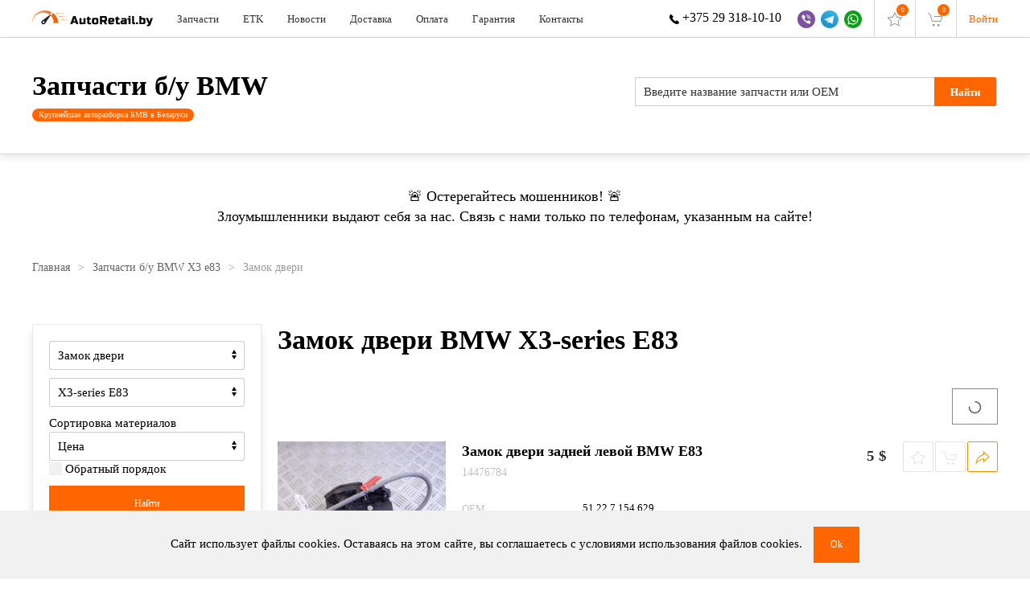

--- FILE ---
content_type: text/html; charset=utf-8
request_url: https://autoretail.by/e83/zamok-dveri.html
body_size: 32481
content:
<!DOCTYPE html>
<html lang="ru-ru" dir="ltr" vocab="http://schema.org/">
<head>
<meta http-equiv="X-UA-Compatible" content="IE=edge">
<meta name="viewport" content="width=device-width, initial-scale=1">
<link rel="shortcut icon" href="/images/icons/favicon-small.png">
<link rel="apple-touch-icon" href="/images/icons/favicon.png">
<meta charset="utf-8" />
<base href="https://autoretail.by/e83/zamok-dveri.html" />
<meta name="description" content="Ищешь замок двери BMW X3-series E83? Собственный склад б/у запчастей BMW из Германии и США в Минске. Более 35 000 запчастей бу в наличии. Бесплатная доставка. Гарантия до 30 дней." />
<meta name="generator" content="Joomla! - Open Source Content Management" />
<title>Замок двери BMW X3-series E83 купить в Минске с доставкой</title>
<link href="https://autoretail.by/e83/zamok-dveri.html" rel="canonical" />
<link href="/templates/yootheme_ar/css/theme.11.css?1737963336" rel="stylesheet" />
<link href="/templates/yootheme_ar/css/custom.css?2.4.11" rel="stylesheet" />
<link href="https://autoretail.by/media/zoo/libraries/jquery/jquery-ui.custom.css?468" rel="stylesheet" />
<link href="https://autoretail.by/cache/jbzoo_assets/all-cb039676c4e205ed1f7fdd642b75ff1f0.css?488" rel="stylesheet" />
<script src="/templates/yootheme/js/jui/jquery.min.js?0483acb33f9b1267b83fecd54623a000"></script>
<script src="/media/jui/js/jquery-noconflict.js?0483acb33f9b1267b83fecd54623a000"></script>
<script src="/media/zoo/assets/js/responsive.js?ver=20200608"></script>
<script src="/components/com_zoo/assets/js/default.js?ver=20200608"></script>
<script src="/modules/mod_jbzoo_favorite/js/favorite.js"></script>
<script src="/templates/yootheme/vendor/yootheme/theme-analytics/app/analytics.min.js?2.4.11" defer></script>
<script src="/templates/yootheme/vendor/yootheme/theme-cookie/app/cookie.min.js?2.4.11" defer></script>
<script src="/templates/yootheme/vendor/assets/uikit/dist/js/uikit.min.js?2.4.11"></script>
<script src="/templates/yootheme/js/theme.js?2.4.11"></script>
<script src="https://autoretail.by/media/zoo/libraries/jquery/jquery-ui.custom.min.js?468"></script>
<script src="https://autoretail.by/cache/jbzoo_assets/all-5ebef40f57e9afae1cfde541d727b2740.js?970"></script>
<script>JBZoo.DEBUG=0;jQuery.migrateMute=false;JBZoo.addVar("currencyList",{"default_cur":{"code":"default_cur","value":1,"name":"\u041f\u043e \u0443\u043c\u043e\u043b\u0447\u0430\u043d\u0438\u044e","format":{"symbol":"","round_type":"none","round_value":"2","num_decimals":"2","decimal_sep":".","thousands_sep":" ","format_positive":"%v%s","format_negative":"-%v%s"}},"%":{"code":"%","value":1,"name":"\u041f\u0440\u043e\u0446\u0435\u043d\u0442\u044b","format":{"symbol":"%","round_type":"classic","round_value":2,"num_decimals":2,"decimal_sep":".","thousands_sep":" ","format_positive":"%v %s","format_negative":"-%v %s"}},"byr":{"code":"byr","value":3,"name":"\u0411\u0435\u043b\u043e\u0440\u0443\u0441\u0441\u043a\u0438\u0439 \u0440\u0443\u0431\u043b\u044c","format":{"symbol":"\u0440\u0443\u0431","round_type":"ceil","round_value":0,"num_decimals":2,"decimal_sep":".","thousands_sep":"  ","format_positive":"%v %s","format_negative":"-%v %s"}},"usd":{"code":"usd","value":1,"name":"USD","format":{"symbol":"$","round_type":"none","round_value":2,"num_decimals":0,"decimal_sep":".","thousands_sep":" ","format_positive":"%v %s","format_negative":"-%v %s"}},"rub":{"code":"rub","value":2,"name":"\u0420\u043e\u0441\u0441\u0438\u0439\u0441\u043a\u0438\u0439 \u0440\u0443\u0431\u043b\u044c","format":{"symbol":"\u0440\u0443\u0431.","round_type":"none","round_value":2,"num_decimals":2,"decimal_sep":".","thousands_sep":" ","format_positive":"%v %s","format_negative":"-%v %s"}},"eur":{"code":"default_cur","value":1,"name":"\u041f\u043e \u0443\u043c\u043e\u043b\u0447\u0430\u043d\u0438\u044e","format":{"symbol":"","round_type":"none","round_value":"2","num_decimals":"2","decimal_sep":".","thousands_sep":" ","format_positive":"%v%s","format_negative":"-%v%s"}}});JBZoo.addVar("cartItems",{});JBZoo.addVar("JBZOO_DIALOGBOX_OK","\u0414\u0430");JBZoo.addVar("JBZOO_DIALOGBOX_CANCEL","\u041e\u0442\u043c\u0435\u043d\u0430");jQuery(function($){$(".jbzoo .jsGoto").JBZooGoto({},0);});jQuery(function($){$(".jbzoo select").JBZooSelect({},0);});jQuery(function($){$("#jbmodule-default-342").JBZooSorting({"order":"default","filter":false},0);});document.addEventListener('DOMContentLoaded',function(){Array.prototype.slice.call(document.querySelectorAll('a span[id^="cloak"]')).forEach(function(span){span.innerText=span.textContent;});});jQuery(function($){$(".jsCurrencyModuleSwitcher").JBZooCurrencyModuleSwitcher({"target":".jbzoo, .latest-auto, .latest-parts"},0);});jQuery(function($){$("#jbmodule-compact-285").JBZooFilter({"autosubmit":0},0);});jQuery(function($){$(".jbzoo .jsAutocomplete").each(function(n,obj){var $input=$(obj),$form=$input.closest("form");$input.autocomplete({minLength:2,source:function(request,response){var term=request.term;lastXhr=$.getJSON("https://autoretail.by/index.php?option=com_zoo&controller=autocomplete&task=index&tmpl=raw",{"name":$input.attr("name"),"value":term,"app_id":$(".jsApplicationId",$form).val(),"type":$(".jsItemType",$form).val()},function(data,status,xhr){$input.removeClass("ui-autocomplete-loading");response(data);});}});});});jQuery(function($){$("#jbmodule-simple-258").JBZooFilter({"autosubmit":0},0);});jQuery(function($){$("#jbmodule-default-288").JBZooCartModule({"url_clean":"https:\/\/autoretail.by\/?option=com_zoo&controller=basket&task=clear","url_reload":"https:\/\/autoretail.by\/?option=com_zoo&controller=basket&task=reloadModule&moduleId=288","url_item_remove":"https:\/\/autoretail.by\/?option=com_zoo&controller=basket&task=delete","text_delete_confirm":"\u0423\u0434\u0430\u043b\u0438\u0442\u044c \u0442\u043e\u0432\u0430\u0440 \u0438\u0437 \u043a\u043e\u0440\u0437\u0438\u043d\u044b?","text_empty_confirm":"\u041e\u0447\u0438\u0441\u0442\u0438\u0442\u044c \u043a\u043e\u0440\u0437\u0438\u043d\u0443?"},0);});jQuery(function($){$("#jbmodule-default-304").JBZooCartModule({"url_clean":"https:\/\/autoretail.by\/?option=com_zoo&controller=basket&task=clear","url_reload":"https:\/\/autoretail.by\/?option=com_zoo&controller=basket&task=reloadModule&moduleId=304","url_item_remove":"https:\/\/autoretail.by\/?option=com_zoo&controller=basket&task=delete","text_delete_confirm":"\u0423\u0434\u0430\u043b\u0438\u0442\u044c \u0442\u043e\u0432\u0430\u0440 \u0438\u0437 \u043a\u043e\u0440\u0437\u0438\u043d\u044b?","text_empty_confirm":"\u041e\u0447\u0438\u0441\u0442\u0438\u0442\u044c \u043a\u043e\u0440\u0437\u0438\u043d\u0443?"},0);});</script>
<script>document.addEventListener("DOMContentLoaded",()=>{const filterModulesArray=document.querySelectorAll(".jbfilter-element-tmpl-text");if(filterModulesArray){filterModulesArray.forEach((item,index)=>{item.addEventListener("click",(e)=>{item.parentElement.classList.add("uk-position-relative");const elem=document.querySelectorAll(".ui-autocomplete")[index];elem.classList.add("uk-margin-large-top");item.insertAdjacentElement("afterend",elem);});});}});</script>
<script>var $theme={"google_analytics":"UA-22379860-1","google_analytics_anonymize":"","cookie":{"mode":"notification","template":"<div class=\"tm-cookie-banner uk-section uk-section-xsmall uk-section-muted uk-position-bottom uk-position-fixed\">\n        <div class=\"uk-container uk-container-expand uk-text-center\">\n\n            \u0421\u0430\u0439\u0442 \u0438\u0441\u043f\u043e\u043b\u044c\u0437\u0443\u0435\u0442 \u0444\u0430\u0439\u043b\u044b cookies. \u041e\u0441\u0442\u0430\u0432\u0430\u044f\u0441\u044c \u043d\u0430 \u044d\u0442\u043e\u043c \u0441\u0430\u0439\u0442\u0435, \u0432\u044b \u0441\u043e\u0433\u043b\u0430\u0448\u0430\u0435\u0442\u0435\u0441\u044c \u0441 \u0443\u0441\u043b\u043e\u0432\u0438\u044f\u043c\u0438 \u0438\u0441\u043f\u043e\u043b\u044c\u0437\u043e\u0432\u0430\u043d\u0438\u044f \u0444\u0430\u0439\u043b\u043e\u0432 cookies.\n                            <button type=\"button\" class=\"js-accept uk-button uk-button-primary uk-margin-small-left\" data-uk-toggle=\"target: !.uk-section; animation: true\">Ok<\/button>\n            \n            \n        <\/div>\n    <\/div>","position":"bottom"}};</script>
<!-- RadicalMicro: start -->
<script type="application/ld+json">{"@context":"https://schema.org","@type":"WebSite","url":"https://autoretail.by/"}</script>
<script type="application/ld+json">{"@context":"https://schema.org","@type":"BreadcrumbList","itemListElement":[{"@type":"ListItem","position":1,"name":"Главная","item":"https://autoretail.by/"},{"@type":"ListItem","position":2,"name":"Запчасти б/у BMW X3 e83","item":"/e83.html"},{"@type":"ListItem","position":3,"name":"Замок двери","item":"https://autoretail.by/e83/zamok-dveri.html"}]}</script>
<!-- RadicalMicro: end -->
</head>
<body class="">
<div class="tm-page">
<div class="tm-header-mobile uk-hidden@m">
<div class="uk-navbar-container">
<nav uk-navbar>
<div class="uk-navbar-left">
<a class="uk-navbar-toggle" href="#tm-mobile" uk-toggle>
<div uk-navbar-toggle-icon></div>
</a>
</div>
<div class="uk-navbar-center">
<a class="uk-navbar-item uk-logo" href="https://autoretail.by/">
<img uk-img width="200" alt data-src="/images/logo.svg"> </a>
</div>
<div class="uk-navbar-right">
<div class="uk-navbar-item">
<div>
<div class="uk-panel" id="module-330">
<div class="uk-margin-remove-last-child custom" ><div><a href="tel:+375293181010"><img src="/images/icons/ico-phone2.svg" alt="phone" width="40" height="43" no-lazy="" /></a></div></div>
</div>
</div>
</div>
</div>
</nav>
</div>
<div id="tm-mobile" uk-offcanvas mode="slide" overlay>
<div class="uk-offcanvas-bar">
<button class="uk-offcanvas-close" type="button" uk-close></button>
<div class="uk-child-width-1-1" uk-grid> <div>
<div class="uk-panel" id="module-menu-mobile">
<ul class="uk-nav uk-nav-default">
<li><a href="/zapchasti-v-nalichii.html">Запчасти</a></li>
<li><a href="https://autoretail.by/etk/catalog/bmw/" target="_blank">ETK</a></li>
<li><a href="/novosti-razborki-bmv.html">Новости</a></li>
<li><a href="/dostavka.html">Доставка</a></li>
<li><a href="/oplata.html">Оплата</a></li>
<li><a href="/garantiya.html">Гарантия</a></li>
<li><a href="/kontakty.html">Контакты</a></li></ul>
</div>
</div> <div>
<div class="uk-panel" id="module-304">
<!--noindex--><div class="jbzoo cart-module jsJBZooCartModule uk-text-small" id="jbmodule-default-304">
<div class="cart-module__empty uk-position-relative">
<i class="uk-text-muted" uk-icon="cart"></i><span>0</span>
</div>
</div>
<!--/noindex-->
</div>
</div> <div>
<div class="uk-panel" id="module-294">
<div class="uk-margin-remove-last-child custom" ><div class="offcanvas__contact">
<ul class="uk-margin-remove-bottom uk-subnav">
<li><a href="tel:+375293181010"> <img src="/images/icons/ico-phone.svg" alt="" no-lazy /> +375 29 318-10-10 </a></li>
<li><a href="viber://chat?number=%2B375293181010"> <img src="/images/icons/ico-viber.png" alt="Viber" title="Viber" no-lazy /> </a></li>
<li><a href="tg://resolve?domain=retailmotors"> <img src="/images/icons/ico-telegram.png" alt="Telegram" title="Telegram" no-lazy /> </a></li>
<li><a href="https://api.whatsapp.com/send?phone=375293811010"> <img src="/images/icons/ico-whatsapp.png" alt="WhatsApp" title="WhatsApp" no-lazy /> </a></li>
</ul>
</div></div>
</div>
</div> <div>
<div class="uk-panel" id="module-302">
<div class="uk-margin-remove-last-child custom" ><div><a href="/user/login">Войти</a></div></div>
</div>
</div></div>
</div>
</div>
</div>
<div class="tm-header header uk-visible@m" uk-header>
<div class="uk-navbar-container">
<div class="uk-container">
<nav class="uk-navbar" uk-navbar="{&quot;align&quot;:&quot;left&quot;,&quot;boundary&quot;:&quot;!.uk-navbar-container&quot;}">
<div class="uk-navbar-left">
<a href="https://autoretail.by/" class="uk-navbar-item uk-logo">
<img uk-img width="150" alt data-src="/images/logo.svg"></a>
<ul class="uk-navbar-nav">
<li><a href="/zapchasti-v-nalichii.html">Запчасти</a></li>
<li><a href="https://autoretail.by/etk/catalog/bmw/" target="_blank">ETK</a></li>
<li><a href="/novosti-razborki-bmv.html">Новости</a></li>
<li><a href="/dostavka.html">Доставка</a></li>
<li><a href="/oplata.html">Оплата</a></li>
<li><a href="/garantiya.html">Гарантия</a></li>
<li><a href="/kontakty.html">Контакты</a></li></ul>
</div>
<div class="uk-navbar-right">
<div class="uk-navbar-item" id="module-280">
<div class="uk-margin-remove-last-child custom" ><div class="header__right">
<ul class="uk-margin-remove-bottom uk-subnav">
<li><a href="tel:+375293181010"> <img src="/images/icons/ico-phone.svg" alt="" no-lazy="" /> +375 29 318-10-10 </a></li>
<li><a href="viber://chat?number=%2B375293181010"> <img src="/images/icons/ico-viber.png" alt="Viber" title="Viber" no-lazy="" /> </a></li>
<li><a href="tg://resolve?domain=retailmotors"> <img src="/images/icons/ico-telegram.png" alt="Telegram" title="Telegram" no-lazy="" /> </a></li>
<li><a href="https://api.whatsapp.com/send?phone=375293811010"> <img src="/images/icons/ico-whatsapp.png" alt="WhatsApp" title="WhatsApp" no-lazy="" /> </a></li>
</ul>
</div></div>
</div>
<div class="uk-navbar-item" id="module-289">
<div class="jbzoo">
<div id="mod-favorite" class="items">
<div class="uk-position-relative"><i class="uk-text-muted" uk-icon="icon: star;"></i><span>0</span></div> </div>
</div>
</div>
<div class="uk-navbar-item" id="module-288">
<!--noindex--><div class="jbzoo cart-module jsJBZooCartModule uk-text-small" id="jbmodule-default-288">
<div class="cart-module__empty uk-position-relative">
<i class="uk-text-muted" uk-icon="cart"></i><span>0</span>
</div>
</div>
<!--/noindex-->
</div>
<div class="uk-navbar-item" id="module-279">
<div class="uk-margin-remove-last-child custom" ><div><a href="/user/login">Войти</a></div></div>
</div>
</div>
</nav>
</div>
</div>
</div>
<div id="module-278" class="builder"><!-- Builder #module-278 -->
<div class="uk-section-default uk-section uk-section-small">
<div class="uk-container">
<div class="tm-grid-expand uk-grid-column-large uk-grid-margin" uk-grid>
<div class="uk-grid-item-match uk-flex-middle uk-width-expand@m">
<div class="uk-panel uk-width-1-1">
<h4 class="uk-h1" id="module-278#0-0-0-0"> <a class="el-link uk-link-reset" href="/">Запчасти б/у BMW</a> </h4><div class="uk-panel uk-text-meta uk-margin uk-margin-remove-top"><span class="uk-badge"> Крупнейшая авторазборка БМВ в Беларуси </span></div>
</div>
</div>
<div class="uk-grid-item-match uk-flex-middle uk-width-auto@m">
<div class="uk-panel uk-width-1-1">
<div class="uk-panel">
<!--noindex-->
<div class="jbzoo filter-module filter-module_simple">
<form id="jbmodule-simple-258" name="jbmodule-simple-258" method="get" action="/stranitsa-poiska.html" class="jsFilter filter-module__form filter-module__form_simple uk-form" uk-margin>
<div class="filter-module__container uk-width-large@m">
<span class="filter-module__flip">
<input type="submit" name="send-form" value="Найти" class="jsSubmit uk-button uk-button-primary" /> </span>
<div class="filter-module__row filter-module__row_text">
<div class="filter-module__row-element"><input type="text" name="e[_itemname]" value="" id="jbfilter-id-itemname" class="jbfilter-element-itemname jbfilter-element-tmpl-text jsAutocomplete" maxlength="255" size="60" placeholder="Введите название запчасти или ОЕМ" /></div></div>
</div>
<div class="filter-module__static" uk-margin>
<input type="hidden" name="limit" value="25" />
<input type="hidden" name="order[field]" value="_none" />
<input type="hidden" name="order[mode]" value="s" />
<input type="hidden" name="order[order]" value="asc" />
<input type="hidden" name="logic" value="and" />
</div>
<div class="filter-module__hidden uk-hidden">
<input type="hidden" name="exact" value="0" />
<input type="hidden" name="controller" value="search" />
<input type="hidden" name="option" value="com_zoo" />
<input type="hidden" name="task" value="filter" />
<input class="jsItemType" type="hidden" name="type" value="bmw-parts" />
<input class="jsApplicationId" type="hidden" name="app_id" value="1" />
<input type="hidden" name="Itemid" value="291" /> </div>
</form>
</div>
<!--/noindex-->
</div>
</div>
</div>
</div>
</div>
</div>
<style>#module-278\#0-0-0-0{margin-bottom:5px}</style></div><div id="module-357" class="builder"><!-- Builder #module-357 -->
<div class="uk-section-default uk-section uk-section-small uk-padding-remove-bottom">
<div class="uk-container">
<div class="uk-margin-remove-top uk-margin-remove-bottom tm-grid-expand uk-child-width-1-1 uk-grid-margin uk-margin-remove-top uk-margin-remove-bottom" uk-grid>
<div>
<div class="uk-h4"> <div style="text-align: center;">🚨 Остерегайтесь мошенников! 🚨</div>
<div style="text-align: center;">Злоумышленники выдают себя за нас. Связь с нами только по телефонам, указанным на сайте!</div> </div>
</div>
</div>
</div>
</div>
</div>
<div id="tm-main"  class="tm-main uk-section uk-section-xsmall uk-section-default" uk-height-viewport="expand: true">
<div class="uk-section uk-section-xsmall">
<div class="uk-container">
<div class="uk-margin-small-bottom">
<div class="uk-margin-medium-bottom">
<ul class="uk-breadcrumb">
<li><a href="/">Главная</a></li>
<li><a href="/e83.html">Запчасти б/у BMW X3 e83</a></li>
<li><span>Замок двери</span></li>
</ul>
</div>
</div>
</div>
</div>
<div class="uk-container">
<div class="uk-grid uk-grid-small uk-grid-match" uk-grid>
<div class="uk-width-expand@m">
<div id="system-message-container" data-messages="[]">
</div>
<div id="yoo-zoo" class="jbzoo view view_filter view_filter view_app-zapchasti-bu-na-bmv view_tmpl-autoretail yoo-zoo">
<h1 class="title">Замок двери BMW X3-series E83</h1>
<div class="category__filter uk-margin-medium-top uk-text-right">
<!--noindex-->
<div class="jbzoo jbsorting-wrapper">
<div id="jbmodule-default-342" class="jsSorting jbsorting jbsorting-default">
<form name="jbmodule-default-342" method="get">
<input type="hidden" name="order" value="default">
</form>
<div class="jbzoo-order-bar">
<div class="jbzoo-order">
<div class="jsOrder uk-inline">
<button class="jsOrderButton uk-button uk-button-default uk-text-left"><span uk-spinner="ratio: 0.5"></span></button>
<div class="uk-dropdown-small uk-text-left" uk-dropdown="mode: click">
<ul class="uk-nav uk-dropdown-nav">
<li class=""><button data-order="b1ff93a2-5704-4fcb-9cf1-44d05505ba45___value_asc" class="jbzoo_b1ff93a2-5704-4fcb-9cf1-44d05505ba45___value_asc uk-button uk-button-text">По возрастанию цены</button></li>
<li class=""><button data-order="b1ff93a2-5704-4fcb-9cf1-44d05505ba45___value_desc" class="jbzoo_b1ff93a2-5704-4fcb-9cf1-44d05505ba45___value_desc uk-button uk-button-text">По убыванию цены</button></li>
<li class="uk-active"><button href="#" data-order="default" class="jbzoo-default uk-button uk-button-text">По умолчанию</button></li>
</ul>
</div>
</div>
</div>
</div>
</div>
</div><!--/noindex--> </div>
<div class="parts"><ul class="parts__list uk-list uk-list-divider parts"><li><div class="item item_bmw-parts item_teaser item_788837">
<div class="parts__item uk-text-left">
<div class="uk-grid-small" uk-grid>
<div class="uk-width-1-4@s">
<div class="parts__item-image">
<a class="image uk-display-block  teaser_788837_3d0bdffd-40ef-4980-9652-8cd5f1e551c7" title="Замок двери задней левой BMW E83" href="http://autoretail.by/e83/item/zamok-dveri-zadnej-levoj-bmw-e83-16.html"><img class="jbimage teaser_788837_3d0bdffd-40ef-4980-9652-8cd5f1e551c7" alt="Замок двери задней левой BMW E83" title="Замок двери задней левой BMW E83" data-template="itemlink" uk-img data-src="/component/ajax/?p=image&amp;src=[base64]%3D&amp;hash=4ac9287cd45872dd412005737fb1e6c3" data-srcset="/component/ajax/?p=image&amp;src=[base64]%3D&amp;hash=4ac9287cd45872dd412005737fb1e6c3 610w" data-sizes="(min-width: 610px) 610px" data-width="610" data-height="430"><div class="uk-overlay-area"></div></a>
</div>
</div>
<div class="uk-width-3-4@s">
<div class="uk-grid-small" uk-grid>
<div class="uk-width-expand@s">
<h2 class="parts__item-title">
<a title="Замок двери задней левой BMW E83" href="/e83/item/zamok-dveri-zadnej-levoj-bmw-e83-16.html">Замок двери задней левой BMW E83</a> </h2>
<div class="parts__item-sku">
<script type="text/javascript">JBZoo.mergeVar("788837b1ff93a2-5704-4fcb-9cf1-44d05505ba45.elements",{"sku":[]})</script><script type="text/javascript">JBZoo.mergeVar("788837b1ff93a2-5704-4fcb-9cf1-44d05505ba45.template",{"072c181afb4e0c46017269f335d530ab":"sku"})</script><div id="jbprice-358071" class="jsPrice-788837-b1ff93a2-5704-4fcb-9cf1-44d05505ba45 jsPrice jsJBPrice jsJBPrice-b1ff93a2-5704-4fcb-9cf1-44d05505ba45-788837 072c181afb4e0c46017269f335d530ab jbprice jbprice-tmpl-sku jbprice-type-plain">
<div data-identifier="_sku" data-template="sku" data-index="0" data-position="list" class="jbprice-sku jsElement jsPriceElement jsSku jsCore jselementskulist0">14476784</div>
<script type="text/javascript">jQuery(function($){setTimeout(function(){$(".jsPrice-788837-b1ff93a2-5704-4fcb-9cf1-44d05505ba45").JBZooPrice({"hash":"072c181afb4e0c46017269f335d530ab","itemId":"788837","identifier":"b1ff93a2-5704-4fcb-9cf1-44d05505ba45","variantUrl":"https:\/\/autoretail.by\/?option=com_zoo&controller=default&task=callelement&element=b1ff93a2-5704-4fcb-9cf1-44d05505ba45&method=ajaxChangeVariant&item_id=788837"},1);},0);});</script>
</div> </div>
</div>
<div class="uk-width-auto@s">
<ul class="uk-subnav uk-text-left uk-flex-middle uk-flex-right@s parts__item-group">
<li>
<div class="parts__item-price">
<script type="text/javascript">JBZoo.mergeVar("788837b1ff93a2-5704-4fcb-9cf1-44d05505ba45.elements",{"value":[]})</script><script type="text/javascript">JBZoo.mergeVar("788837b1ff93a2-5704-4fcb-9cf1-44d05505ba45.template",{"cef6159707bc135c688a4475f4155c7d":"price"})</script><div id="jbprice-343620" class="jsPrice-788837-b1ff93a2-5704-4fcb-9cf1-44d05505ba45 jsPrice jsJBPrice jsJBPrice-b1ff93a2-5704-4fcb-9cf1-44d05505ba45-788837 cef6159707bc135c688a4475f4155c7d jbprice jbprice-tmpl-price jbprice-type-plain">
<div data-identifier="_value" data-template="price" data-index="0" data-position="list" class="jbprice-value jsElement jsPriceElement jsValue jsCore jselementpricelist0">
<span class="jbprice-value-total"><span data-moneyid="15" data-value="5" data-currency="usd" data-showplus="0" class="jsMoney jbcartvalue">
<span class="jbcurrency-value">5</span> <span class="jbcurrency-symbol">$</span></span></span>
</div>
</div> </div>
</li>
<li>
<div class="uk-button-group">
<div class="parts__item-favorite uk-display-inline-block">
<!--noindex-->
<div id="favorite-919233" class="jsJBZooFavorite favorite-buttons">
<div class="favorite-buttons__container uk-button-group uk-hidden">
<button class="uk-button uk-button-small uk-button-primary" type="button">
<span uk-icon="star"></span>
</button>
<div uk-dropdown="mode: click">
<ul class="uk-nav uk-dropdown-nav">
<li>
<a rel="nofollow" href="https://autoretail.by/?option=com_zoo&controller=favorite&task=favorite&app_id=1&Itemid=456">
<span uk-icon="star"></span> Список избранного                    </a>
</li>
<li>
<a href="#" class="jsFavoriteToggle" uk-toggle="target: #favorite-919233 .favorite-buttons__container; cls: uk-hidden;">
<span uk-icon="close"></span> Удалить                    </a>
</li>
</ul>
</div>
</div>
<div class="favorite-buttons__container ">
<span class="uk-button uk-button-small uk-button-default jsFavoriteToggle" uk-tooltip="В избранное!" uk-toggle="target: #favorite-919233 .favorite-buttons__container; cls: uk-hidden;">
<span uk-icon="star"></span>
</span>
</div>
</div>
<!--/noindex-->
<script type="text/javascript">jQuery(function($){setTimeout(function(){$("#favorite-919233").JBZooFavoriteButtons({"url_toggle":"https:\/\/autoretail.by\/?option=com_zoo&controller=default&task=callelement&element=3804e792-c10b-4f73-ba4d-1d9d35157d45&method=ajaxToggleFavorite&item_id=788837"},0);},0);});</script> </div>
<div class="parts__item-button uk-display-inline-block">
<script type="text/javascript">JBZoo.mergeVar("788837b1ff93a2-5704-4fcb-9cf1-44d05505ba45.elements",{"buttons":{"hash":"718abd9dd97bd7ced2283ca81f935c72","item_id":"788837","element_id":"b1ff93a2-5704-4fcb-9cf1-44d05505ba45","key":"cca1ec121a5f44dc736f9f34a4bb099d","basket":"https:\/\/autoretail.by\/index.php?option=com_zoo&controller=basket&task=index&Itemid=252&nc=8747","isModal":false,"isInCart":0,"addAlert":0,"addAlertText":"\u0422\u043e\u0432\u0430\u0440 \u0434\u043e\u0431\u0430\u0432\u043b\u0435\u043d \u0432 \u043a\u043e\u0440\u0437\u0438\u043d\u0443!","addAlertTimeout":3000,"remove":"https:\/\/autoretail.by\/?option=com_zoo&controller=default&task=callelement&element=b1ff93a2-5704-4fcb-9cf1-44d05505ba45&method=ajaxRemoveFromCart&item_id=788837","add":"https:\/\/autoretail.by\/?option=com_zoo&controller=default&task=callelement&element=b1ff93a2-5704-4fcb-9cf1-44d05505ba45&method=ajaxAddToCart&item_id=788837","modal":"https:\/\/autoretail.by\/?option=com_zoo&controller=default&task=callelement&element=b1ff93a2-5704-4fcb-9cf1-44d05505ba45&method=ajaxModalWindow&item_id=788837&args%5Btemplate%5D=modal&args%5Blayout%5D=teaser&args%5Bhash%5D=718abd9dd97bd7ced2283ca81f935c72&tmpl=component&modal=1"}})</script><script type="text/javascript">JBZoo.mergeVar("788837b1ff93a2-5704-4fcb-9cf1-44d05505ba45.template",{"718abd9dd97bd7ced2283ca81f935c72":"button"})</script><div id="jbprice-190662" class="jsPrice-788837-b1ff93a2-5704-4fcb-9cf1-44d05505ba45 jsPrice jsJBPrice jsJBPrice-b1ff93a2-5704-4fcb-9cf1-44d05505ba45-788837 718abd9dd97bd7ced2283ca81f935c72 jbprice jbprice-tmpl-button jbprice-type-plain">
<div data-identifier="_buttons" data-template="button" data-index="0" data-position="list" class="jbprice-buttons jsElement jsPriceElement jsButtons jsCore jselementbuttonlist0">
<!--noindex-->
<div class="jbprice-buttons jsPriceButtons not-in-cart">
<span class="jsAddToCart uk-button uk-button-default uk-button-small jbprice-buttons-add" uk-tooltip="В корзину!">
<span uk-icon="cart"></span>
</span>
<span class="jsPriceButton jsGoTo uk-button uk-button-primary jbprice-buttons-goto" uk-tooltip="Перейти в корзину">
<span uk-icon="forward"></span>
</span>
<span class="jsRemoveFromCart jsRemoveElement uk-button uk-button-danger uk-button-small jbprice-buttons-remove" uk-tooltip="Удалить из корзины">
<span uk-icon="close">
</span>
</div>
<!--/noindex-->
</div>
</div> </div>
</div>
</li>
</ul>
</div>
</div>
<div class="parts__item-props">
<div class="element element_default uk-grid-small" uk-grid>
<div class="uk-width-small"><label class="element__label">OEM</label></div><div class="uk-width-expand"><div class="element__value">51 22 7 154 629</div></div></div>
<div class="element element_default uk-grid-small" uk-grid>
<div class="uk-width-small"><label class="element__label">Направление</label></div><div class="uk-width-expand"><div class="element__value">Зад.</div></div></div>
<div class="element element_default uk-grid-small" uk-grid>
<div class="uk-width-small"><label class="element__label">Сторона</label></div><div class="uk-width-expand"><div class="element__value">Лев.</div></div></div>
<div class="element element_default uk-grid-small" uk-grid>
<div class="uk-width-small"><label class="element__label">Вид запчасти</label></div><div class="uk-width-expand"><div class="element__value">Замок двери задней левой</div></div></div>
<div class="element element_default uk-grid-small" uk-grid>
<div class="uk-width-small"><label class="element__label">Автомобиль</label></div><div class="uk-width-expand"><div class="element__value">BMW X3-series (E83) внедорожник полный АКПП 2004 3.0 бензин M54   серебристый (354 titan-silber)</div></div></div>	</div>
</div>
</div>
</div></div></li><li><div class="item item_bmw-parts item_teaser item_801316">
<div class="parts__item uk-text-left">
<div class="uk-grid-small" uk-grid>
<div class="uk-width-1-4@s">
<div class="parts__item-image">
<a class="image uk-display-block  teaser_801316_3d0bdffd-40ef-4980-9652-8cd5f1e551c7" title="Замок двери передней правой BMW E83" href="http://autoretail.by/e83/item/zamok-dveri-perednej-pravoj-bmw-e83.html"><img class="jbimage teaser_801316_3d0bdffd-40ef-4980-9652-8cd5f1e551c7" alt="Замок двери передней правой BMW E83" title="Замок двери передней правой BMW E83" data-template="itemlink" uk-img data-src="/component/ajax/?p=image&amp;src=[base64]&amp;hash=6ec677ac9cd8330394d238aa6c95306d" data-srcset="/component/ajax/?p=image&amp;src=[base64]&amp;hash=6ec677ac9cd8330394d238aa6c95306d 610w" data-sizes="(min-width: 610px) 610px" data-width="610" data-height="430"><div class="uk-overlay-area"></div></a>
</div>
</div>
<div class="uk-width-3-4@s">
<div class="uk-grid-small" uk-grid>
<div class="uk-width-expand@s">
<h2 class="parts__item-title">
<a title="Замок двери передней правой BMW E83" href="/e83/item/zamok-dveri-perednej-pravoj-bmw-e83.html">Замок двери передней правой BMW E83</a> </h2>
<div class="parts__item-sku">
<script type="text/javascript">JBZoo.mergeVar("801316b1ff93a2-5704-4fcb-9cf1-44d05505ba45.elements",{"sku":[]})</script><script type="text/javascript">JBZoo.mergeVar("801316b1ff93a2-5704-4fcb-9cf1-44d05505ba45.template",{"422200961d970a2c16a95bccbc606d8c":"sku"})</script><div id="jbprice-867516" class="jsPrice-801316-b1ff93a2-5704-4fcb-9cf1-44d05505ba45 jsPrice jsJBPrice jsJBPrice-b1ff93a2-5704-4fcb-9cf1-44d05505ba45-801316 422200961d970a2c16a95bccbc606d8c jbprice jbprice-tmpl-sku jbprice-type-plain">
<div data-identifier="_sku" data-template="sku" data-index="0" data-position="list" class="jbprice-sku jsElement jsPriceElement jsSku jsCore jselementskulist0">149382</div>
<script type="text/javascript">jQuery(function($){setTimeout(function(){$(".jsPrice-801316-b1ff93a2-5704-4fcb-9cf1-44d05505ba45").JBZooPrice({"hash":"422200961d970a2c16a95bccbc606d8c","itemId":"801316","identifier":"b1ff93a2-5704-4fcb-9cf1-44d05505ba45","variantUrl":"https:\/\/autoretail.by\/?option=com_zoo&controller=default&task=callelement&element=b1ff93a2-5704-4fcb-9cf1-44d05505ba45&method=ajaxChangeVariant&item_id=801316"},1);},0);});</script>
</div> </div>
</div>
<div class="uk-width-auto@s">
<ul class="uk-subnav uk-text-left uk-flex-middle uk-flex-right@s parts__item-group">
<li>
<div class="parts__item-price">
<script type="text/javascript">JBZoo.mergeVar("801316b1ff93a2-5704-4fcb-9cf1-44d05505ba45.elements",{"value":[]})</script><script type="text/javascript">JBZoo.mergeVar("801316b1ff93a2-5704-4fcb-9cf1-44d05505ba45.template",{"fd5d542d41e1c963869b0f7815392928":"price"})</script><div id="jbprice-638464" class="jsPrice-801316-b1ff93a2-5704-4fcb-9cf1-44d05505ba45 jsPrice jsJBPrice jsJBPrice-b1ff93a2-5704-4fcb-9cf1-44d05505ba45-801316 fd5d542d41e1c963869b0f7815392928 jbprice jbprice-tmpl-price jbprice-type-plain">
<div data-identifier="_value" data-template="price" data-index="0" data-position="list" class="jbprice-value jsElement jsPriceElement jsValue jsCore jselementpricelist0">
<span class="jbprice-value-total"><span data-moneyid="30" data-value="10" data-currency="usd" data-showplus="0" class="jsMoney jbcartvalue">
<span class="jbcurrency-value">10</span> <span class="jbcurrency-symbol">$</span></span></span>
</div>
</div> </div>
</li>
<li>
<div class="uk-button-group">
<div class="parts__item-favorite uk-display-inline-block">
<!--noindex-->
<div id="favorite-976102" class="jsJBZooFavorite favorite-buttons">
<div class="favorite-buttons__container uk-button-group uk-hidden">
<button class="uk-button uk-button-small uk-button-primary" type="button">
<span uk-icon="star"></span>
</button>
<div uk-dropdown="mode: click">
<ul class="uk-nav uk-dropdown-nav">
<li>
<a rel="nofollow" href="https://autoretail.by/?option=com_zoo&controller=favorite&task=favorite&app_id=1&Itemid=456">
<span uk-icon="star"></span> Список избранного                    </a>
</li>
<li>
<a href="#" class="jsFavoriteToggle" uk-toggle="target: #favorite-976102 .favorite-buttons__container; cls: uk-hidden;">
<span uk-icon="close"></span> Удалить                    </a>
</li>
</ul>
</div>
</div>
<div class="favorite-buttons__container ">
<span class="uk-button uk-button-small uk-button-default jsFavoriteToggle" uk-tooltip="В избранное!" uk-toggle="target: #favorite-976102 .favorite-buttons__container; cls: uk-hidden;">
<span uk-icon="star"></span>
</span>
</div>
</div>
<!--/noindex-->
<script type="text/javascript">jQuery(function($){setTimeout(function(){$("#favorite-976102").JBZooFavoriteButtons({"url_toggle":"https:\/\/autoretail.by\/?option=com_zoo&controller=default&task=callelement&element=3804e792-c10b-4f73-ba4d-1d9d35157d45&method=ajaxToggleFavorite&item_id=801316"},0);},0);});</script> </div>
<div class="parts__item-button uk-display-inline-block">
<script type="text/javascript">JBZoo.mergeVar("801316b1ff93a2-5704-4fcb-9cf1-44d05505ba45.elements",{"buttons":{"hash":"cdc09c146cd6822a27f9323b5bfb7dbc","item_id":"801316","element_id":"b1ff93a2-5704-4fcb-9cf1-44d05505ba45","key":"2c2b1b6b267e9644a7a2f4b90e018881","basket":"https:\/\/autoretail.by\/index.php?option=com_zoo&controller=basket&task=index&Itemid=252&nc=2388","isModal":false,"isInCart":0,"addAlert":0,"addAlertText":"\u0422\u043e\u0432\u0430\u0440 \u0434\u043e\u0431\u0430\u0432\u043b\u0435\u043d \u0432 \u043a\u043e\u0440\u0437\u0438\u043d\u0443!","addAlertTimeout":3000,"remove":"https:\/\/autoretail.by\/?option=com_zoo&controller=default&task=callelement&element=b1ff93a2-5704-4fcb-9cf1-44d05505ba45&method=ajaxRemoveFromCart&item_id=801316","add":"https:\/\/autoretail.by\/?option=com_zoo&controller=default&task=callelement&element=b1ff93a2-5704-4fcb-9cf1-44d05505ba45&method=ajaxAddToCart&item_id=801316","modal":"https:\/\/autoretail.by\/?option=com_zoo&controller=default&task=callelement&element=b1ff93a2-5704-4fcb-9cf1-44d05505ba45&method=ajaxModalWindow&item_id=801316&args%5Btemplate%5D=modal&args%5Blayout%5D=teaser&args%5Bhash%5D=cdc09c146cd6822a27f9323b5bfb7dbc&tmpl=component&modal=1"}})</script><script type="text/javascript">JBZoo.mergeVar("801316b1ff93a2-5704-4fcb-9cf1-44d05505ba45.template",{"cdc09c146cd6822a27f9323b5bfb7dbc":"button"})</script><div id="jbprice-239480" class="jsPrice-801316-b1ff93a2-5704-4fcb-9cf1-44d05505ba45 jsPrice jsJBPrice jsJBPrice-b1ff93a2-5704-4fcb-9cf1-44d05505ba45-801316 cdc09c146cd6822a27f9323b5bfb7dbc jbprice jbprice-tmpl-button jbprice-type-plain">
<div data-identifier="_buttons" data-template="button" data-index="0" data-position="list" class="jbprice-buttons jsElement jsPriceElement jsButtons jsCore jselementbuttonlist0">
<!--noindex-->
<div class="jbprice-buttons jsPriceButtons not-in-cart">
<span class="jsAddToCart uk-button uk-button-default uk-button-small jbprice-buttons-add" uk-tooltip="В корзину!">
<span uk-icon="cart"></span>
</span>
<span class="jsPriceButton jsGoTo uk-button uk-button-primary jbprice-buttons-goto" uk-tooltip="Перейти в корзину">
<span uk-icon="forward"></span>
</span>
<span class="jsRemoveFromCart jsRemoveElement uk-button uk-button-danger uk-button-small jbprice-buttons-remove" uk-tooltip="Удалить из корзины">
<span uk-icon="close">
</span>
</div>
<!--/noindex-->
</div>
</div> </div>
</div>
</li>
</ul>
</div>
</div>
<div class="parts__item-props">
<div class="element element_default uk-grid-small" uk-grid>
<div class="uk-width-small"><label class="element__label">OEM</label></div><div class="uk-width-expand"><div class="element__value">51 21 7 167 068</div></div></div>
<div class="element element_default uk-grid-small" uk-grid>
<div class="uk-width-small"><label class="element__label">Направление</label></div><div class="uk-width-expand"><div class="element__value">Перед.</div></div></div>
<div class="element element_default uk-grid-small" uk-grid>
<div class="uk-width-small"><label class="element__label">Сторона</label></div><div class="uk-width-expand"><div class="element__value">Прав.</div></div></div>
<div class="element element_default uk-grid-small" uk-grid>
<div class="uk-width-small"><label class="element__label">Вид запчасти</label></div><div class="uk-width-expand"><div class="element__value">Замок двери передней правой</div></div></div>
<div class="element element_default uk-grid-small" uk-grid>
<div class="uk-width-small"><label class="element__label">Автомобиль</label></div><div class="uk-width-expand"><div class="element__value">BMW X3-series (E83) внедорожник полный АКПП 2005 3.0 бензин M54   черный</div></div></div>	</div>
</div>
</div>
</div></div></li><li><div class="item item_bmw-parts item_teaser item_801315">
<div class="parts__item uk-text-left">
<div class="uk-grid-small" uk-grid>
<div class="uk-width-1-4@s">
<div class="parts__item-image">
<a class="image uk-display-block  teaser_801315_3d0bdffd-40ef-4980-9652-8cd5f1e551c7" title="Замок двери задней левой BMW E83" href="http://autoretail.by/e83/item/zamok-dveri-zadnej-levoj-bmw-e83.html"><img class="jbimage teaser_801315_3d0bdffd-40ef-4980-9652-8cd5f1e551c7" alt="Замок двери задней левой BMW E83" title="Замок двери задней левой BMW E83" data-template="itemlink" uk-img data-src="/component/ajax/?p=image&amp;src=[base64]&amp;hash=ba0f597557f0bd1f842c8a26ab42196d" data-srcset="/component/ajax/?p=image&amp;src=[base64]&amp;hash=ba0f597557f0bd1f842c8a26ab42196d 610w" data-sizes="(min-width: 610px) 610px" data-width="610" data-height="430"><div class="uk-overlay-area"></div></a>
</div>
</div>
<div class="uk-width-3-4@s">
<div class="uk-grid-small" uk-grid>
<div class="uk-width-expand@s">
<h2 class="parts__item-title">
<a title="Замок двери задней левой BMW E83" href="/e83/item/zamok-dveri-zadnej-levoj-bmw-e83.html">Замок двери задней левой BMW E83</a> </h2>
<div class="parts__item-sku">
<script type="text/javascript">JBZoo.mergeVar("801315b1ff93a2-5704-4fcb-9cf1-44d05505ba45.elements",{"sku":[]})</script><script type="text/javascript">JBZoo.mergeVar("801315b1ff93a2-5704-4fcb-9cf1-44d05505ba45.template",{"5f6bd6bf83e09285cd502a572869074e":"sku"})</script><div id="jbprice-721451" class="jsPrice-801315-b1ff93a2-5704-4fcb-9cf1-44d05505ba45 jsPrice jsJBPrice jsJBPrice-b1ff93a2-5704-4fcb-9cf1-44d05505ba45-801315 5f6bd6bf83e09285cd502a572869074e jbprice jbprice-tmpl-sku jbprice-type-plain">
<div data-identifier="_sku" data-template="sku" data-index="0" data-position="list" class="jbprice-sku jsElement jsPriceElement jsSku jsCore jselementskulist0">149563</div>
<script type="text/javascript">jQuery(function($){setTimeout(function(){$(".jsPrice-801315-b1ff93a2-5704-4fcb-9cf1-44d05505ba45").JBZooPrice({"hash":"5f6bd6bf83e09285cd502a572869074e","itemId":"801315","identifier":"b1ff93a2-5704-4fcb-9cf1-44d05505ba45","variantUrl":"https:\/\/autoretail.by\/?option=com_zoo&controller=default&task=callelement&element=b1ff93a2-5704-4fcb-9cf1-44d05505ba45&method=ajaxChangeVariant&item_id=801315"},1);},0);});</script>
</div> </div>
</div>
<div class="uk-width-auto@s">
<ul class="uk-subnav uk-text-left uk-flex-middle uk-flex-right@s parts__item-group">
<li>
<div class="parts__item-price">
<script type="text/javascript">JBZoo.mergeVar("801315b1ff93a2-5704-4fcb-9cf1-44d05505ba45.elements",{"value":[]})</script><script type="text/javascript">JBZoo.mergeVar("801315b1ff93a2-5704-4fcb-9cf1-44d05505ba45.template",{"df1c3e079b527b144f80dccbe3b060ca":"price"})</script><div id="jbprice-892846" class="jsPrice-801315-b1ff93a2-5704-4fcb-9cf1-44d05505ba45 jsPrice jsJBPrice jsJBPrice-b1ff93a2-5704-4fcb-9cf1-44d05505ba45-801315 df1c3e079b527b144f80dccbe3b060ca jbprice jbprice-tmpl-price jbprice-type-plain">
<div data-identifier="_value" data-template="price" data-index="0" data-position="list" class="jbprice-value jsElement jsPriceElement jsValue jsCore jselementpricelist0">
<span class="jbprice-value-total"><span data-moneyid="45" data-value="5" data-currency="usd" data-showplus="0" class="jsMoney jbcartvalue">
<span class="jbcurrency-value">5</span> <span class="jbcurrency-symbol">$</span></span></span>
</div>
</div> </div>
</li>
<li>
<div class="uk-button-group">
<div class="parts__item-favorite uk-display-inline-block">
<!--noindex-->
<div id="favorite-224373" class="jsJBZooFavorite favorite-buttons">
<div class="favorite-buttons__container uk-button-group uk-hidden">
<button class="uk-button uk-button-small uk-button-primary" type="button">
<span uk-icon="star"></span>
</button>
<div uk-dropdown="mode: click">
<ul class="uk-nav uk-dropdown-nav">
<li>
<a rel="nofollow" href="https://autoretail.by/?option=com_zoo&controller=favorite&task=favorite&app_id=1&Itemid=456">
<span uk-icon="star"></span> Список избранного                    </a>
</li>
<li>
<a href="#" class="jsFavoriteToggle" uk-toggle="target: #favorite-224373 .favorite-buttons__container; cls: uk-hidden;">
<span uk-icon="close"></span> Удалить                    </a>
</li>
</ul>
</div>
</div>
<div class="favorite-buttons__container ">
<span class="uk-button uk-button-small uk-button-default jsFavoriteToggle" uk-tooltip="В избранное!" uk-toggle="target: #favorite-224373 .favorite-buttons__container; cls: uk-hidden;">
<span uk-icon="star"></span>
</span>
</div>
</div>
<!--/noindex-->
<script type="text/javascript">jQuery(function($){setTimeout(function(){$("#favorite-224373").JBZooFavoriteButtons({"url_toggle":"https:\/\/autoretail.by\/?option=com_zoo&controller=default&task=callelement&element=3804e792-c10b-4f73-ba4d-1d9d35157d45&method=ajaxToggleFavorite&item_id=801315"},0);},0);});</script> </div>
<div class="parts__item-button uk-display-inline-block">
<script type="text/javascript">JBZoo.mergeVar("801315b1ff93a2-5704-4fcb-9cf1-44d05505ba45.elements",{"buttons":{"hash":"c2cc4ee2c4d6864cbe1c065a64c4fcb4","item_id":"801315","element_id":"b1ff93a2-5704-4fcb-9cf1-44d05505ba45","key":"11e857f0eae5d1d74e88da4af9fb356e","basket":"https:\/\/autoretail.by\/index.php?option=com_zoo&controller=basket&task=index&Itemid=252&nc=7980","isModal":false,"isInCart":0,"addAlert":0,"addAlertText":"\u0422\u043e\u0432\u0430\u0440 \u0434\u043e\u0431\u0430\u0432\u043b\u0435\u043d \u0432 \u043a\u043e\u0440\u0437\u0438\u043d\u0443!","addAlertTimeout":3000,"remove":"https:\/\/autoretail.by\/?option=com_zoo&controller=default&task=callelement&element=b1ff93a2-5704-4fcb-9cf1-44d05505ba45&method=ajaxRemoveFromCart&item_id=801315","add":"https:\/\/autoretail.by\/?option=com_zoo&controller=default&task=callelement&element=b1ff93a2-5704-4fcb-9cf1-44d05505ba45&method=ajaxAddToCart&item_id=801315","modal":"https:\/\/autoretail.by\/?option=com_zoo&controller=default&task=callelement&element=b1ff93a2-5704-4fcb-9cf1-44d05505ba45&method=ajaxModalWindow&item_id=801315&args%5Btemplate%5D=modal&args%5Blayout%5D=teaser&args%5Bhash%5D=c2cc4ee2c4d6864cbe1c065a64c4fcb4&tmpl=component&modal=1"}})</script><script type="text/javascript">JBZoo.mergeVar("801315b1ff93a2-5704-4fcb-9cf1-44d05505ba45.template",{"c2cc4ee2c4d6864cbe1c065a64c4fcb4":"button"})</script><div id="jbprice-582961" class="jsPrice-801315-b1ff93a2-5704-4fcb-9cf1-44d05505ba45 jsPrice jsJBPrice jsJBPrice-b1ff93a2-5704-4fcb-9cf1-44d05505ba45-801315 c2cc4ee2c4d6864cbe1c065a64c4fcb4 jbprice jbprice-tmpl-button jbprice-type-plain">
<div data-identifier="_buttons" data-template="button" data-index="0" data-position="list" class="jbprice-buttons jsElement jsPriceElement jsButtons jsCore jselementbuttonlist0">
<!--noindex-->
<div class="jbprice-buttons jsPriceButtons not-in-cart">
<span class="jsAddToCart uk-button uk-button-default uk-button-small jbprice-buttons-add" uk-tooltip="В корзину!">
<span uk-icon="cart"></span>
</span>
<span class="jsPriceButton jsGoTo uk-button uk-button-primary jbprice-buttons-goto" uk-tooltip="Перейти в корзину">
<span uk-icon="forward"></span>
</span>
<span class="jsRemoveFromCart jsRemoveElement uk-button uk-button-danger uk-button-small jbprice-buttons-remove" uk-tooltip="Удалить из корзины">
<span uk-icon="close">
</span>
</div>
<!--/noindex-->
</div>
</div> </div>
</div>
</li>
</ul>
</div>
</div>
<div class="parts__item-props">
<div class="element element_default uk-grid-small" uk-grid>
<div class="uk-width-small"><label class="element__label">Направление</label></div><div class="uk-width-expand"><div class="element__value">Зад.</div></div></div>
<div class="element element_default uk-grid-small" uk-grid>
<div class="uk-width-small"><label class="element__label">Сторона</label></div><div class="uk-width-expand"><div class="element__value">Лев.</div></div></div>
<div class="element element_default uk-grid-small" uk-grid>
<div class="uk-width-small"><label class="element__label">Вид запчасти</label></div><div class="uk-width-expand"><div class="element__value">Замок двери задней левой</div></div></div>
<div class="element element_default uk-grid-small" uk-grid>
<div class="uk-width-small"><label class="element__label">Автомобиль</label></div><div class="uk-width-expand"><div class="element__value">BMW X3-series (E83) внедорожник полный АКПП 2005 3.0 бензин M54   черный</div></div></div>	</div>
</div>
</div>
</div></div></li><li><div class="item item_bmw-parts item_teaser item_803087">
<div class="parts__item uk-text-left">
<div class="uk-grid-small" uk-grid>
<div class="uk-width-1-4@s">
<div class="parts__item-image">
<a class="image uk-display-block  teaser_803087_3d0bdffd-40ef-4980-9652-8cd5f1e551c7" title="Замок двери задней правой BMW E83" href="http://autoretail.by/e83/item/zamok-dveri-zadnej-pravoj-bmw-e83.html"><img class="jbimage teaser_803087_3d0bdffd-40ef-4980-9652-8cd5f1e551c7" alt="Замок двери задней правой BMW E83" title="Замок двери задней правой BMW E83" data-template="itemlink" uk-img data-src="/component/ajax/?p=image&amp;src=[base64]&amp;hash=5ab728075a7bfb58704282461ce8e3c7" data-srcset="/component/ajax/?p=image&amp;src=[base64]&amp;hash=5ab728075a7bfb58704282461ce8e3c7 610w" data-sizes="(min-width: 610px) 610px" data-width="610" data-height="430"><div class="uk-overlay-area"></div></a>
</div>
</div>
<div class="uk-width-3-4@s">
<div class="uk-grid-small" uk-grid>
<div class="uk-width-expand@s">
<h2 class="parts__item-title">
<a title="Замок двери задней правой BMW E83" href="/e83/item/zamok-dveri-zadnej-pravoj-bmw-e83.html">Замок двери задней правой BMW E83</a> </h2>
<div class="parts__item-sku">
<script type="text/javascript">JBZoo.mergeVar("803087b1ff93a2-5704-4fcb-9cf1-44d05505ba45.elements",{"sku":[]})</script><script type="text/javascript">JBZoo.mergeVar("803087b1ff93a2-5704-4fcb-9cf1-44d05505ba45.template",{"6e2c7d4db41c3db9c09855202d562fd2":"sku"})</script><div id="jbprice-543066" class="jsPrice-803087-b1ff93a2-5704-4fcb-9cf1-44d05505ba45 jsPrice jsJBPrice jsJBPrice-b1ff93a2-5704-4fcb-9cf1-44d05505ba45-803087 6e2c7d4db41c3db9c09855202d562fd2 jbprice jbprice-tmpl-sku jbprice-type-plain">
<div data-identifier="_sku" data-template="sku" data-index="0" data-position="list" class="jbprice-sku jsElement jsPriceElement jsSku jsCore jselementskulist0">168759</div>
<script type="text/javascript">jQuery(function($){setTimeout(function(){$(".jsPrice-803087-b1ff93a2-5704-4fcb-9cf1-44d05505ba45").JBZooPrice({"hash":"6e2c7d4db41c3db9c09855202d562fd2","itemId":"803087","identifier":"b1ff93a2-5704-4fcb-9cf1-44d05505ba45","variantUrl":"https:\/\/autoretail.by\/?option=com_zoo&controller=default&task=callelement&element=b1ff93a2-5704-4fcb-9cf1-44d05505ba45&method=ajaxChangeVariant&item_id=803087"},1);},0);});</script>
</div> </div>
</div>
<div class="uk-width-auto@s">
<ul class="uk-subnav uk-text-left uk-flex-middle uk-flex-right@s parts__item-group">
<li>
<div class="parts__item-price">
<script type="text/javascript">JBZoo.mergeVar("803087b1ff93a2-5704-4fcb-9cf1-44d05505ba45.elements",{"value":[]})</script><script type="text/javascript">JBZoo.mergeVar("803087b1ff93a2-5704-4fcb-9cf1-44d05505ba45.template",{"4e780d8c54b2c6abfe7ec66b9b0f5fee":"price"})</script><div id="jbprice-217128" class="jsPrice-803087-b1ff93a2-5704-4fcb-9cf1-44d05505ba45 jsPrice jsJBPrice jsJBPrice-b1ff93a2-5704-4fcb-9cf1-44d05505ba45-803087 4e780d8c54b2c6abfe7ec66b9b0f5fee jbprice jbprice-tmpl-price jbprice-type-plain">
<div data-identifier="_value" data-template="price" data-index="0" data-position="list" class="jbprice-value jsElement jsPriceElement jsValue jsCore jselementpricelist0">
<span class="jbprice-value-total"><span data-moneyid="60" data-value="5" data-currency="usd" data-showplus="0" class="jsMoney jbcartvalue">
<span class="jbcurrency-value">5</span> <span class="jbcurrency-symbol">$</span></span></span>
</div>
</div> </div>
</li>
<li>
<div class="uk-button-group">
<div class="parts__item-favorite uk-display-inline-block">
<!--noindex-->
<div id="favorite-481276" class="jsJBZooFavorite favorite-buttons">
<div class="favorite-buttons__container uk-button-group uk-hidden">
<button class="uk-button uk-button-small uk-button-primary" type="button">
<span uk-icon="star"></span>
</button>
<div uk-dropdown="mode: click">
<ul class="uk-nav uk-dropdown-nav">
<li>
<a rel="nofollow" href="https://autoretail.by/?option=com_zoo&controller=favorite&task=favorite&app_id=1&Itemid=456">
<span uk-icon="star"></span> Список избранного                    </a>
</li>
<li>
<a href="#" class="jsFavoriteToggle" uk-toggle="target: #favorite-481276 .favorite-buttons__container; cls: uk-hidden;">
<span uk-icon="close"></span> Удалить                    </a>
</li>
</ul>
</div>
</div>
<div class="favorite-buttons__container ">
<span class="uk-button uk-button-small uk-button-default jsFavoriteToggle" uk-tooltip="В избранное!" uk-toggle="target: #favorite-481276 .favorite-buttons__container; cls: uk-hidden;">
<span uk-icon="star"></span>
</span>
</div>
</div>
<!--/noindex-->
<script type="text/javascript">jQuery(function($){setTimeout(function(){$("#favorite-481276").JBZooFavoriteButtons({"url_toggle":"https:\/\/autoretail.by\/?option=com_zoo&controller=default&task=callelement&element=3804e792-c10b-4f73-ba4d-1d9d35157d45&method=ajaxToggleFavorite&item_id=803087"},0);},0);});</script> </div>
<div class="parts__item-button uk-display-inline-block">
<script type="text/javascript">JBZoo.mergeVar("803087b1ff93a2-5704-4fcb-9cf1-44d05505ba45.elements",{"buttons":{"hash":"af4c3c915884060c290689706a0ddf1a","item_id":"803087","element_id":"b1ff93a2-5704-4fcb-9cf1-44d05505ba45","key":"46998dff97aa54d874c93d5660a13156","basket":"https:\/\/autoretail.by\/index.php?option=com_zoo&controller=basket&task=index&Itemid=252&nc=1548","isModal":false,"isInCart":0,"addAlert":0,"addAlertText":"\u0422\u043e\u0432\u0430\u0440 \u0434\u043e\u0431\u0430\u0432\u043b\u0435\u043d \u0432 \u043a\u043e\u0440\u0437\u0438\u043d\u0443!","addAlertTimeout":3000,"remove":"https:\/\/autoretail.by\/?option=com_zoo&controller=default&task=callelement&element=b1ff93a2-5704-4fcb-9cf1-44d05505ba45&method=ajaxRemoveFromCart&item_id=803087","add":"https:\/\/autoretail.by\/?option=com_zoo&controller=default&task=callelement&element=b1ff93a2-5704-4fcb-9cf1-44d05505ba45&method=ajaxAddToCart&item_id=803087","modal":"https:\/\/autoretail.by\/?option=com_zoo&controller=default&task=callelement&element=b1ff93a2-5704-4fcb-9cf1-44d05505ba45&method=ajaxModalWindow&item_id=803087&args%5Btemplate%5D=modal&args%5Blayout%5D=teaser&args%5Bhash%5D=af4c3c915884060c290689706a0ddf1a&tmpl=component&modal=1"}})</script><script type="text/javascript">JBZoo.mergeVar("803087b1ff93a2-5704-4fcb-9cf1-44d05505ba45.template",{"af4c3c915884060c290689706a0ddf1a":"button"})</script><div id="jbprice-198473" class="jsPrice-803087-b1ff93a2-5704-4fcb-9cf1-44d05505ba45 jsPrice jsJBPrice jsJBPrice-b1ff93a2-5704-4fcb-9cf1-44d05505ba45-803087 af4c3c915884060c290689706a0ddf1a jbprice jbprice-tmpl-button jbprice-type-plain">
<div data-identifier="_buttons" data-template="button" data-index="0" data-position="list" class="jbprice-buttons jsElement jsPriceElement jsButtons jsCore jselementbuttonlist0">
<!--noindex-->
<div class="jbprice-buttons jsPriceButtons not-in-cart">
<span class="jsAddToCart uk-button uk-button-default uk-button-small jbprice-buttons-add" uk-tooltip="В корзину!">
<span uk-icon="cart"></span>
</span>
<span class="jsPriceButton jsGoTo uk-button uk-button-primary jbprice-buttons-goto" uk-tooltip="Перейти в корзину">
<span uk-icon="forward"></span>
</span>
<span class="jsRemoveFromCart jsRemoveElement uk-button uk-button-danger uk-button-small jbprice-buttons-remove" uk-tooltip="Удалить из корзины">
<span uk-icon="close">
</span>
</div>
<!--/noindex-->
</div>
</div> </div>
</div>
</li>
</ul>
</div>
</div>
<div class="parts__item-props">
<div class="element element_default uk-grid-small" uk-grid>
<div class="uk-width-small"><label class="element__label">OEM</label></div><div class="uk-width-expand"><div class="element__value">51 22 7 167 076</div></div></div>
<div class="element element_default uk-grid-small" uk-grid>
<div class="uk-width-small"><label class="element__label">Направление</label></div><div class="uk-width-expand"><div class="element__value">Зад.</div></div></div>
<div class="element element_default uk-grid-small" uk-grid>
<div class="uk-width-small"><label class="element__label">Сторона</label></div><div class="uk-width-expand"><div class="element__value">Прав.</div></div></div>
<div class="element element_default uk-grid-small" uk-grid>
<div class="uk-width-small"><label class="element__label">Вид запчасти</label></div><div class="uk-width-expand"><div class="element__value">Замок двери задней правой</div></div></div>
<div class="element element_default uk-grid-small" uk-grid>
<div class="uk-width-small"><label class="element__label">Автомобиль</label></div><div class="uk-width-expand"><div class="element__value">BMW X3-series (E83) внедорожник полный КПП 6ст. 2007 3.0 бензин N52N   т.синий</div></div></div>	</div>
</div>
</div>
</div></div></li><li><div class="item item_bmw-parts item_teaser item_803286">
<div class="parts__item uk-text-left">
<div class="uk-grid-small" uk-grid>
<div class="uk-width-1-4@s">
<div class="parts__item-image">
<a class="image uk-display-block  teaser_803286_3d0bdffd-40ef-4980-9652-8cd5f1e551c7" title="Замок двери задней левой BMW E83" href="http://autoretail.by/e83/item/zamok-dveri-zadnej-levoj-bmw-e83-3.html"><img class="jbimage teaser_803286_3d0bdffd-40ef-4980-9652-8cd5f1e551c7" alt="Замок двери задней левой BMW E83" title="Замок двери задней левой BMW E83" data-template="itemlink" uk-img data-src="/component/ajax/?p=image&amp;src=[base64]&amp;hash=70dd06318d24eb33545a79906676cb64" data-srcset="/component/ajax/?p=image&amp;src=[base64]&amp;hash=70dd06318d24eb33545a79906676cb64 610w" data-sizes="(min-width: 610px) 610px" data-width="610" data-height="430"><div class="uk-overlay-area"></div></a>
</div>
</div>
<div class="uk-width-3-4@s">
<div class="uk-grid-small" uk-grid>
<div class="uk-width-expand@s">
<h2 class="parts__item-title">
<a title="Замок двери задней левой BMW E83" href="/e83/item/zamok-dveri-zadnej-levoj-bmw-e83-3.html">Замок двери задней левой BMW E83</a> </h2>
<div class="parts__item-sku">
<script type="text/javascript">JBZoo.mergeVar("803286b1ff93a2-5704-4fcb-9cf1-44d05505ba45.elements",{"sku":[]})</script><script type="text/javascript">JBZoo.mergeVar("803286b1ff93a2-5704-4fcb-9cf1-44d05505ba45.template",{"a75f1d28bd36d95d9fa659d3b2456240":"sku"})</script><div id="jbprice-523709" class="jsPrice-803286-b1ff93a2-5704-4fcb-9cf1-44d05505ba45 jsPrice jsJBPrice jsJBPrice-b1ff93a2-5704-4fcb-9cf1-44d05505ba45-803286 a75f1d28bd36d95d9fa659d3b2456240 jbprice jbprice-tmpl-sku jbprice-type-plain">
<div data-identifier="_sku" data-template="sku" data-index="0" data-position="list" class="jbprice-sku jsElement jsPriceElement jsSku jsCore jselementskulist0">154682</div>
<script type="text/javascript">jQuery(function($){setTimeout(function(){$(".jsPrice-803286-b1ff93a2-5704-4fcb-9cf1-44d05505ba45").JBZooPrice({"hash":"a75f1d28bd36d95d9fa659d3b2456240","itemId":"803286","identifier":"b1ff93a2-5704-4fcb-9cf1-44d05505ba45","variantUrl":"https:\/\/autoretail.by\/?option=com_zoo&controller=default&task=callelement&element=b1ff93a2-5704-4fcb-9cf1-44d05505ba45&method=ajaxChangeVariant&item_id=803286"},1);},0);});</script>
</div> </div>
</div>
<div class="uk-width-auto@s">
<ul class="uk-subnav uk-text-left uk-flex-middle uk-flex-right@s parts__item-group">
<li>
<div class="parts__item-price">
<script type="text/javascript">JBZoo.mergeVar("803286b1ff93a2-5704-4fcb-9cf1-44d05505ba45.elements",{"value":[]})</script><script type="text/javascript">JBZoo.mergeVar("803286b1ff93a2-5704-4fcb-9cf1-44d05505ba45.template",{"d7e0a796d9baccbd079cd02644843852":"price"})</script><div id="jbprice-415038" class="jsPrice-803286-b1ff93a2-5704-4fcb-9cf1-44d05505ba45 jsPrice jsJBPrice jsJBPrice-b1ff93a2-5704-4fcb-9cf1-44d05505ba45-803286 d7e0a796d9baccbd079cd02644843852 jbprice jbprice-tmpl-price jbprice-type-plain">
<div data-identifier="_value" data-template="price" data-index="0" data-position="list" class="jbprice-value jsElement jsPriceElement jsValue jsCore jselementpricelist0">
<span class="jbprice-value-total"><span data-moneyid="75" data-value="5" data-currency="usd" data-showplus="0" class="jsMoney jbcartvalue">
<span class="jbcurrency-value">5</span> <span class="jbcurrency-symbol">$</span></span></span>
</div>
</div> </div>
</li>
<li>
<div class="uk-button-group">
<div class="parts__item-favorite uk-display-inline-block">
<!--noindex-->
<div id="favorite-466853" class="jsJBZooFavorite favorite-buttons">
<div class="favorite-buttons__container uk-button-group uk-hidden">
<button class="uk-button uk-button-small uk-button-primary" type="button">
<span uk-icon="star"></span>
</button>
<div uk-dropdown="mode: click">
<ul class="uk-nav uk-dropdown-nav">
<li>
<a rel="nofollow" href="https://autoretail.by/?option=com_zoo&controller=favorite&task=favorite&app_id=1&Itemid=456">
<span uk-icon="star"></span> Список избранного                    </a>
</li>
<li>
<a href="#" class="jsFavoriteToggle" uk-toggle="target: #favorite-466853 .favorite-buttons__container; cls: uk-hidden;">
<span uk-icon="close"></span> Удалить                    </a>
</li>
</ul>
</div>
</div>
<div class="favorite-buttons__container ">
<span class="uk-button uk-button-small uk-button-default jsFavoriteToggle" uk-tooltip="В избранное!" uk-toggle="target: #favorite-466853 .favorite-buttons__container; cls: uk-hidden;">
<span uk-icon="star"></span>
</span>
</div>
</div>
<!--/noindex-->
<script type="text/javascript">jQuery(function($){setTimeout(function(){$("#favorite-466853").JBZooFavoriteButtons({"url_toggle":"https:\/\/autoretail.by\/?option=com_zoo&controller=default&task=callelement&element=3804e792-c10b-4f73-ba4d-1d9d35157d45&method=ajaxToggleFavorite&item_id=803286"},0);},0);});</script> </div>
<div class="parts__item-button uk-display-inline-block">
<script type="text/javascript">JBZoo.mergeVar("803286b1ff93a2-5704-4fcb-9cf1-44d05505ba45.elements",{"buttons":{"hash":"574288cf239e253acfd063f10bf28c8b","item_id":"803286","element_id":"b1ff93a2-5704-4fcb-9cf1-44d05505ba45","key":"55c7d1efd5a5af18da27635a3c96d2dc","basket":"https:\/\/autoretail.by\/index.php?option=com_zoo&controller=basket&task=index&Itemid=252&nc=1084","isModal":false,"isInCart":0,"addAlert":0,"addAlertText":"\u0422\u043e\u0432\u0430\u0440 \u0434\u043e\u0431\u0430\u0432\u043b\u0435\u043d \u0432 \u043a\u043e\u0440\u0437\u0438\u043d\u0443!","addAlertTimeout":3000,"remove":"https:\/\/autoretail.by\/?option=com_zoo&controller=default&task=callelement&element=b1ff93a2-5704-4fcb-9cf1-44d05505ba45&method=ajaxRemoveFromCart&item_id=803286","add":"https:\/\/autoretail.by\/?option=com_zoo&controller=default&task=callelement&element=b1ff93a2-5704-4fcb-9cf1-44d05505ba45&method=ajaxAddToCart&item_id=803286","modal":"https:\/\/autoretail.by\/?option=com_zoo&controller=default&task=callelement&element=b1ff93a2-5704-4fcb-9cf1-44d05505ba45&method=ajaxModalWindow&item_id=803286&args%5Btemplate%5D=modal&args%5Blayout%5D=teaser&args%5Bhash%5D=574288cf239e253acfd063f10bf28c8b&tmpl=component&modal=1"}})</script><script type="text/javascript">JBZoo.mergeVar("803286b1ff93a2-5704-4fcb-9cf1-44d05505ba45.template",{"574288cf239e253acfd063f10bf28c8b":"button"})</script><div id="jbprice-957897" class="jsPrice-803286-b1ff93a2-5704-4fcb-9cf1-44d05505ba45 jsPrice jsJBPrice jsJBPrice-b1ff93a2-5704-4fcb-9cf1-44d05505ba45-803286 574288cf239e253acfd063f10bf28c8b jbprice jbprice-tmpl-button jbprice-type-plain">
<div data-identifier="_buttons" data-template="button" data-index="0" data-position="list" class="jbprice-buttons jsElement jsPriceElement jsButtons jsCore jselementbuttonlist0">
<!--noindex-->
<div class="jbprice-buttons jsPriceButtons not-in-cart">
<span class="jsAddToCart uk-button uk-button-default uk-button-small jbprice-buttons-add" uk-tooltip="В корзину!">
<span uk-icon="cart"></span>
</span>
<span class="jsPriceButton jsGoTo uk-button uk-button-primary jbprice-buttons-goto" uk-tooltip="Перейти в корзину">
<span uk-icon="forward"></span>
</span>
<span class="jsRemoveFromCart jsRemoveElement uk-button uk-button-danger uk-button-small jbprice-buttons-remove" uk-tooltip="Удалить из корзины">
<span uk-icon="close">
</span>
</div>
<!--/noindex-->
</div>
</div> </div>
</div>
</li>
</ul>
</div>
</div>
<div class="parts__item-props">
<div class="element element_default uk-grid-small" uk-grid>
<div class="uk-width-small"><label class="element__label">Направление</label></div><div class="uk-width-expand"><div class="element__value">Зад.</div></div></div>
<div class="element element_default uk-grid-small" uk-grid>
<div class="uk-width-small"><label class="element__label">Сторона</label></div><div class="uk-width-expand"><div class="element__value">Лев.</div></div></div>
<div class="element element_default uk-grid-small" uk-grid>
<div class="uk-width-small"><label class="element__label">Вид запчасти</label></div><div class="uk-width-expand"><div class="element__value">Замок двери задней левой</div></div></div>
<div class="element element_default uk-grid-small" uk-grid>
<div class="uk-width-small"><label class="element__label">Автомобиль</label></div><div class="uk-width-expand"><div class="element__value">BMW X3-series (E83) внедорожник полный АКПП 2007 3.0 бензин N52N   черный 3.0si</div></div></div>	</div>
</div>
</div>
</div></div></li><li><div class="item item_bmw-parts item_teaser item_803287">
<div class="parts__item uk-text-left">
<div class="uk-grid-small" uk-grid>
<div class="uk-width-1-4@s">
<div class="parts__item-image">
<a class="image uk-display-block  teaser_803287_3d0bdffd-40ef-4980-9652-8cd5f1e551c7" title="Замок двери передней правой BMW E83" href="http://autoretail.by/e83/item/zamok-dveri-perednej-pravoj-bmw-e83-2.html"><img class="jbimage teaser_803287_3d0bdffd-40ef-4980-9652-8cd5f1e551c7" alt="Замок двери передней правой BMW E83" title="Замок двери передней правой BMW E83" data-template="itemlink" uk-img data-src="/component/ajax/?p=image&amp;src=[base64]&amp;hash=7e96036b74eba240db0e7661b98e1abd" data-srcset="/component/ajax/?p=image&amp;src=[base64]&amp;hash=7e96036b74eba240db0e7661b98e1abd 610w" data-sizes="(min-width: 610px) 610px" data-width="610" data-height="430"><div class="uk-overlay-area"></div></a>
</div>
</div>
<div class="uk-width-3-4@s">
<div class="uk-grid-small" uk-grid>
<div class="uk-width-expand@s">
<h2 class="parts__item-title">
<a title="Замок двери передней правой BMW E83" href="/e83/item/zamok-dveri-perednej-pravoj-bmw-e83-2.html">Замок двери передней правой BMW E83</a> </h2>
<div class="parts__item-sku">
<script type="text/javascript">JBZoo.mergeVar("803287b1ff93a2-5704-4fcb-9cf1-44d05505ba45.elements",{"sku":[]})</script><script type="text/javascript">JBZoo.mergeVar("803287b1ff93a2-5704-4fcb-9cf1-44d05505ba45.template",{"a1e3f246715ce9855072e5b083c3bdbc":"sku"})</script><div id="jbprice-649620" class="jsPrice-803287-b1ff93a2-5704-4fcb-9cf1-44d05505ba45 jsPrice jsJBPrice jsJBPrice-b1ff93a2-5704-4fcb-9cf1-44d05505ba45-803287 a1e3f246715ce9855072e5b083c3bdbc jbprice jbprice-tmpl-sku jbprice-type-plain">
<div data-identifier="_sku" data-template="sku" data-index="0" data-position="list" class="jbprice-sku jsElement jsPriceElement jsSku jsCore jselementskulist0">154247</div>
<script type="text/javascript">jQuery(function($){setTimeout(function(){$(".jsPrice-803287-b1ff93a2-5704-4fcb-9cf1-44d05505ba45").JBZooPrice({"hash":"a1e3f246715ce9855072e5b083c3bdbc","itemId":"803287","identifier":"b1ff93a2-5704-4fcb-9cf1-44d05505ba45","variantUrl":"https:\/\/autoretail.by\/?option=com_zoo&controller=default&task=callelement&element=b1ff93a2-5704-4fcb-9cf1-44d05505ba45&method=ajaxChangeVariant&item_id=803287"},1);},0);});</script>
</div> </div>
</div>
<div class="uk-width-auto@s">
<ul class="uk-subnav uk-text-left uk-flex-middle uk-flex-right@s parts__item-group">
<li>
<div class="parts__item-price">
<script type="text/javascript">JBZoo.mergeVar("803287b1ff93a2-5704-4fcb-9cf1-44d05505ba45.elements",{"value":[]})</script><script type="text/javascript">JBZoo.mergeVar("803287b1ff93a2-5704-4fcb-9cf1-44d05505ba45.template",{"1f6a3dbfecb1ee0aa56417a58ed305b0":"price"})</script><div id="jbprice-517839" class="jsPrice-803287-b1ff93a2-5704-4fcb-9cf1-44d05505ba45 jsPrice jsJBPrice jsJBPrice-b1ff93a2-5704-4fcb-9cf1-44d05505ba45-803287 1f6a3dbfecb1ee0aa56417a58ed305b0 jbprice jbprice-tmpl-price jbprice-type-plain">
<div data-identifier="_value" data-template="price" data-index="0" data-position="list" class="jbprice-value jsElement jsPriceElement jsValue jsCore jselementpricelist0">
<span class="jbprice-value-total"><span data-moneyid="90" data-value="10" data-currency="usd" data-showplus="0" class="jsMoney jbcartvalue">
<span class="jbcurrency-value">10</span> <span class="jbcurrency-symbol">$</span></span></span>
</div>
</div> </div>
</li>
<li>
<div class="uk-button-group">
<div class="parts__item-favorite uk-display-inline-block">
<!--noindex-->
<div id="favorite-982784" class="jsJBZooFavorite favorite-buttons">
<div class="favorite-buttons__container uk-button-group uk-hidden">
<button class="uk-button uk-button-small uk-button-primary" type="button">
<span uk-icon="star"></span>
</button>
<div uk-dropdown="mode: click">
<ul class="uk-nav uk-dropdown-nav">
<li>
<a rel="nofollow" href="https://autoretail.by/?option=com_zoo&controller=favorite&task=favorite&app_id=1&Itemid=456">
<span uk-icon="star"></span> Список избранного                    </a>
</li>
<li>
<a href="#" class="jsFavoriteToggle" uk-toggle="target: #favorite-982784 .favorite-buttons__container; cls: uk-hidden;">
<span uk-icon="close"></span> Удалить                    </a>
</li>
</ul>
</div>
</div>
<div class="favorite-buttons__container ">
<span class="uk-button uk-button-small uk-button-default jsFavoriteToggle" uk-tooltip="В избранное!" uk-toggle="target: #favorite-982784 .favorite-buttons__container; cls: uk-hidden;">
<span uk-icon="star"></span>
</span>
</div>
</div>
<!--/noindex-->
<script type="text/javascript">jQuery(function($){setTimeout(function(){$("#favorite-982784").JBZooFavoriteButtons({"url_toggle":"https:\/\/autoretail.by\/?option=com_zoo&controller=default&task=callelement&element=3804e792-c10b-4f73-ba4d-1d9d35157d45&method=ajaxToggleFavorite&item_id=803287"},0);},0);});</script> </div>
<div class="parts__item-button uk-display-inline-block">
<script type="text/javascript">JBZoo.mergeVar("803287b1ff93a2-5704-4fcb-9cf1-44d05505ba45.elements",{"buttons":{"hash":"b48b4c07fae3ee488d140248d092930b","item_id":"803287","element_id":"b1ff93a2-5704-4fcb-9cf1-44d05505ba45","key":"21ac87653b1322957aa72ff974016e2d","basket":"https:\/\/autoretail.by\/index.php?option=com_zoo&controller=basket&task=index&Itemid=252&nc=5946","isModal":false,"isInCart":0,"addAlert":0,"addAlertText":"\u0422\u043e\u0432\u0430\u0440 \u0434\u043e\u0431\u0430\u0432\u043b\u0435\u043d \u0432 \u043a\u043e\u0440\u0437\u0438\u043d\u0443!","addAlertTimeout":3000,"remove":"https:\/\/autoretail.by\/?option=com_zoo&controller=default&task=callelement&element=b1ff93a2-5704-4fcb-9cf1-44d05505ba45&method=ajaxRemoveFromCart&item_id=803287","add":"https:\/\/autoretail.by\/?option=com_zoo&controller=default&task=callelement&element=b1ff93a2-5704-4fcb-9cf1-44d05505ba45&method=ajaxAddToCart&item_id=803287","modal":"https:\/\/autoretail.by\/?option=com_zoo&controller=default&task=callelement&element=b1ff93a2-5704-4fcb-9cf1-44d05505ba45&method=ajaxModalWindow&item_id=803287&args%5Btemplate%5D=modal&args%5Blayout%5D=teaser&args%5Bhash%5D=b48b4c07fae3ee488d140248d092930b&tmpl=component&modal=1"}})</script><script type="text/javascript">JBZoo.mergeVar("803287b1ff93a2-5704-4fcb-9cf1-44d05505ba45.template",{"b48b4c07fae3ee488d140248d092930b":"button"})</script><div id="jbprice-507751" class="jsPrice-803287-b1ff93a2-5704-4fcb-9cf1-44d05505ba45 jsPrice jsJBPrice jsJBPrice-b1ff93a2-5704-4fcb-9cf1-44d05505ba45-803287 b48b4c07fae3ee488d140248d092930b jbprice jbprice-tmpl-button jbprice-type-plain">
<div data-identifier="_buttons" data-template="button" data-index="0" data-position="list" class="jbprice-buttons jsElement jsPriceElement jsButtons jsCore jselementbuttonlist0">
<!--noindex-->
<div class="jbprice-buttons jsPriceButtons not-in-cart">
<span class="jsAddToCart uk-button uk-button-default uk-button-small jbprice-buttons-add" uk-tooltip="В корзину!">
<span uk-icon="cart"></span>
</span>
<span class="jsPriceButton jsGoTo uk-button uk-button-primary jbprice-buttons-goto" uk-tooltip="Перейти в корзину">
<span uk-icon="forward"></span>
</span>
<span class="jsRemoveFromCart jsRemoveElement uk-button uk-button-danger uk-button-small jbprice-buttons-remove" uk-tooltip="Удалить из корзины">
<span uk-icon="close">
</span>
</div>
<!--/noindex-->
</div>
</div> </div>
</div>
</li>
</ul>
</div>
</div>
<div class="parts__item-props">
<div class="element element_default uk-grid-small" uk-grid>
<div class="uk-width-small"><label class="element__label">Направление</label></div><div class="uk-width-expand"><div class="element__value">Перед.</div></div></div>
<div class="element element_default uk-grid-small" uk-grid>
<div class="uk-width-small"><label class="element__label">Сторона</label></div><div class="uk-width-expand"><div class="element__value">Прав.</div></div></div>
<div class="element element_default uk-grid-small" uk-grid>
<div class="uk-width-small"><label class="element__label">Вид запчасти</label></div><div class="uk-width-expand"><div class="element__value">Замок двери передней правой</div></div></div>
<div class="element element_default uk-grid-small" uk-grid>
<div class="uk-width-small"><label class="element__label">Автомобиль</label></div><div class="uk-width-expand"><div class="element__value">BMW X3-series (E83) внедорожник полный АКПП 2007 3.0 бензин N52N   черный 3.0si</div></div></div>	</div>
</div>
</div>
</div></div></li><li><div class="item item_bmw-parts item_teaser item_803289">
<div class="parts__item uk-text-left">
<div class="uk-grid-small" uk-grid>
<div class="uk-width-1-4@s">
<div class="parts__item-image">
<a class="image uk-display-block  teaser_803289_3d0bdffd-40ef-4980-9652-8cd5f1e551c7" title="Замок двери задней правой BMW E83" href="http://autoretail.by/e83/item/zamok-dveri-zadnej-pravoj-bmw-e83-2.html"><img class="jbimage teaser_803289_3d0bdffd-40ef-4980-9652-8cd5f1e551c7" alt="Замок двери задней правой BMW E83" title="Замок двери задней правой BMW E83" data-template="itemlink" uk-img data-src="/component/ajax/?p=image&amp;src=[base64]&amp;hash=79f1099ce80c5f156a4b92caca8554d6" data-srcset="/component/ajax/?p=image&amp;src=[base64]&amp;hash=79f1099ce80c5f156a4b92caca8554d6 610w" data-sizes="(min-width: 610px) 610px" data-width="610" data-height="430"><div class="uk-overlay-area"></div></a>
</div>
</div>
<div class="uk-width-3-4@s">
<div class="uk-grid-small" uk-grid>
<div class="uk-width-expand@s">
<h2 class="parts__item-title">
<a title="Замок двери задней правой BMW E83" href="/e83/item/zamok-dveri-zadnej-pravoj-bmw-e83-2.html">Замок двери задней правой BMW E83</a> </h2>
<div class="parts__item-sku">
<script type="text/javascript">JBZoo.mergeVar("803289b1ff93a2-5704-4fcb-9cf1-44d05505ba45.elements",{"sku":[]})</script><script type="text/javascript">JBZoo.mergeVar("803289b1ff93a2-5704-4fcb-9cf1-44d05505ba45.template",{"2de516b5479ce1801cfc75ab16ba0a47":"sku"})</script><div id="jbprice-245534" class="jsPrice-803289-b1ff93a2-5704-4fcb-9cf1-44d05505ba45 jsPrice jsJBPrice jsJBPrice-b1ff93a2-5704-4fcb-9cf1-44d05505ba45-803289 2de516b5479ce1801cfc75ab16ba0a47 jbprice jbprice-tmpl-sku jbprice-type-plain">
<div data-identifier="_sku" data-template="sku" data-index="0" data-position="list" class="jbprice-sku jsElement jsPriceElement jsSku jsCore jselementskulist0">154772</div>
<script type="text/javascript">jQuery(function($){setTimeout(function(){$(".jsPrice-803289-b1ff93a2-5704-4fcb-9cf1-44d05505ba45").JBZooPrice({"hash":"2de516b5479ce1801cfc75ab16ba0a47","itemId":"803289","identifier":"b1ff93a2-5704-4fcb-9cf1-44d05505ba45","variantUrl":"https:\/\/autoretail.by\/?option=com_zoo&controller=default&task=callelement&element=b1ff93a2-5704-4fcb-9cf1-44d05505ba45&method=ajaxChangeVariant&item_id=803289"},1);},0);});</script>
</div> </div>
</div>
<div class="uk-width-auto@s">
<ul class="uk-subnav uk-text-left uk-flex-middle uk-flex-right@s parts__item-group">
<li>
<div class="parts__item-price">
<script type="text/javascript">JBZoo.mergeVar("803289b1ff93a2-5704-4fcb-9cf1-44d05505ba45.elements",{"value":[]})</script><script type="text/javascript">JBZoo.mergeVar("803289b1ff93a2-5704-4fcb-9cf1-44d05505ba45.template",{"fd35f6297be41ab87c21e80398b4c11b":"price"})</script><div id="jbprice-817525" class="jsPrice-803289-b1ff93a2-5704-4fcb-9cf1-44d05505ba45 jsPrice jsJBPrice jsJBPrice-b1ff93a2-5704-4fcb-9cf1-44d05505ba45-803289 fd35f6297be41ab87c21e80398b4c11b jbprice jbprice-tmpl-price jbprice-type-plain">
<div data-identifier="_value" data-template="price" data-index="0" data-position="list" class="jbprice-value jsElement jsPriceElement jsValue jsCore jselementpricelist0">
<span class="jbprice-value-total"><span data-moneyid="105" data-value="5" data-currency="usd" data-showplus="0" class="jsMoney jbcartvalue">
<span class="jbcurrency-value">5</span> <span class="jbcurrency-symbol">$</span></span></span>
</div>
</div> </div>
</li>
<li>
<div class="uk-button-group">
<div class="parts__item-favorite uk-display-inline-block">
<!--noindex-->
<div id="favorite-558861" class="jsJBZooFavorite favorite-buttons">
<div class="favorite-buttons__container uk-button-group uk-hidden">
<button class="uk-button uk-button-small uk-button-primary" type="button">
<span uk-icon="star"></span>
</button>
<div uk-dropdown="mode: click">
<ul class="uk-nav uk-dropdown-nav">
<li>
<a rel="nofollow" href="https://autoretail.by/?option=com_zoo&controller=favorite&task=favorite&app_id=1&Itemid=456">
<span uk-icon="star"></span> Список избранного                    </a>
</li>
<li>
<a href="#" class="jsFavoriteToggle" uk-toggle="target: #favorite-558861 .favorite-buttons__container; cls: uk-hidden;">
<span uk-icon="close"></span> Удалить                    </a>
</li>
</ul>
</div>
</div>
<div class="favorite-buttons__container ">
<span class="uk-button uk-button-small uk-button-default jsFavoriteToggle" uk-tooltip="В избранное!" uk-toggle="target: #favorite-558861 .favorite-buttons__container; cls: uk-hidden;">
<span uk-icon="star"></span>
</span>
</div>
</div>
<!--/noindex-->
<script type="text/javascript">jQuery(function($){setTimeout(function(){$("#favorite-558861").JBZooFavoriteButtons({"url_toggle":"https:\/\/autoretail.by\/?option=com_zoo&controller=default&task=callelement&element=3804e792-c10b-4f73-ba4d-1d9d35157d45&method=ajaxToggleFavorite&item_id=803289"},0);},0);});</script> </div>
<div class="parts__item-button uk-display-inline-block">
<script type="text/javascript">JBZoo.mergeVar("803289b1ff93a2-5704-4fcb-9cf1-44d05505ba45.elements",{"buttons":{"hash":"072cf5e10561b4c2bb96c96e4e1acf77","item_id":"803289","element_id":"b1ff93a2-5704-4fcb-9cf1-44d05505ba45","key":"5825055a3c456f9e0b1d755555f083b8","basket":"https:\/\/autoretail.by\/index.php?option=com_zoo&controller=basket&task=index&Itemid=252&nc=1801","isModal":false,"isInCart":0,"addAlert":0,"addAlertText":"\u0422\u043e\u0432\u0430\u0440 \u0434\u043e\u0431\u0430\u0432\u043b\u0435\u043d \u0432 \u043a\u043e\u0440\u0437\u0438\u043d\u0443!","addAlertTimeout":3000,"remove":"https:\/\/autoretail.by\/?option=com_zoo&controller=default&task=callelement&element=b1ff93a2-5704-4fcb-9cf1-44d05505ba45&method=ajaxRemoveFromCart&item_id=803289","add":"https:\/\/autoretail.by\/?option=com_zoo&controller=default&task=callelement&element=b1ff93a2-5704-4fcb-9cf1-44d05505ba45&method=ajaxAddToCart&item_id=803289","modal":"https:\/\/autoretail.by\/?option=com_zoo&controller=default&task=callelement&element=b1ff93a2-5704-4fcb-9cf1-44d05505ba45&method=ajaxModalWindow&item_id=803289&args%5Btemplate%5D=modal&args%5Blayout%5D=teaser&args%5Bhash%5D=072cf5e10561b4c2bb96c96e4e1acf77&tmpl=component&modal=1"}})</script><script type="text/javascript">JBZoo.mergeVar("803289b1ff93a2-5704-4fcb-9cf1-44d05505ba45.template",{"072cf5e10561b4c2bb96c96e4e1acf77":"button"})</script><div id="jbprice-595735" class="jsPrice-803289-b1ff93a2-5704-4fcb-9cf1-44d05505ba45 jsPrice jsJBPrice jsJBPrice-b1ff93a2-5704-4fcb-9cf1-44d05505ba45-803289 072cf5e10561b4c2bb96c96e4e1acf77 jbprice jbprice-tmpl-button jbprice-type-plain">
<div data-identifier="_buttons" data-template="button" data-index="0" data-position="list" class="jbprice-buttons jsElement jsPriceElement jsButtons jsCore jselementbuttonlist0">
<!--noindex-->
<div class="jbprice-buttons jsPriceButtons not-in-cart">
<span class="jsAddToCart uk-button uk-button-default uk-button-small jbprice-buttons-add" uk-tooltip="В корзину!">
<span uk-icon="cart"></span>
</span>
<span class="jsPriceButton jsGoTo uk-button uk-button-primary jbprice-buttons-goto" uk-tooltip="Перейти в корзину">
<span uk-icon="forward"></span>
</span>
<span class="jsRemoveFromCart jsRemoveElement uk-button uk-button-danger uk-button-small jbprice-buttons-remove" uk-tooltip="Удалить из корзины">
<span uk-icon="close">
</span>
</div>
<!--/noindex-->
</div>
</div> </div>
</div>
</li>
</ul>
</div>
</div>
<div class="parts__item-props">
<div class="element element_default uk-grid-small" uk-grid>
<div class="uk-width-small"><label class="element__label">Направление</label></div><div class="uk-width-expand"><div class="element__value">Зад.</div></div></div>
<div class="element element_default uk-grid-small" uk-grid>
<div class="uk-width-small"><label class="element__label">Сторона</label></div><div class="uk-width-expand"><div class="element__value">Прав.</div></div></div>
<div class="element element_default uk-grid-small" uk-grid>
<div class="uk-width-small"><label class="element__label">Вид запчасти</label></div><div class="uk-width-expand"><div class="element__value">Замок двери задней правой</div></div></div>
<div class="element element_default uk-grid-small" uk-grid>
<div class="uk-width-small"><label class="element__label">Автомобиль</label></div><div class="uk-width-expand"><div class="element__value">BMW X3-series (E83) внедорожник полный АКПП 2007 3.0 бензин N52N   черный 3.0si</div></div></div>	</div>
</div>
</div>
</div></div></li><li><div class="item item_bmw-parts item_teaser item_805666">
<div class="parts__item uk-text-left">
<div class="uk-grid-small" uk-grid>
<div class="uk-width-1-4@s">
<div class="parts__item-image">
<a class="image uk-display-block  teaser_805666_3d0bdffd-40ef-4980-9652-8cd5f1e551c7" title="Замок двери задней правой BMW E83" href="http://autoretail.by/e83/item/zamok-dveri-zadnej-pravoj-bmw-e83-3.html"><img class="jbimage teaser_805666_3d0bdffd-40ef-4980-9652-8cd5f1e551c7" alt="Замок двери задней правой BMW E83" title="Замок двери задней правой BMW E83" data-template="itemlink" uk-img data-src="/component/ajax/?p=image&amp;src=[base64]%3D&amp;hash=60a546ba104da06236a49e87a13bc479" data-srcset="/component/ajax/?p=image&amp;src=[base64]%3D&amp;hash=60a546ba104da06236a49e87a13bc479 610w" data-sizes="(min-width: 610px) 610px" data-width="610" data-height="430"><div class="uk-overlay-area"></div></a>
</div>
</div>
<div class="uk-width-3-4@s">
<div class="uk-grid-small" uk-grid>
<div class="uk-width-expand@s">
<h2 class="parts__item-title">
<a title="Замок двери задней правой BMW E83" href="/e83/item/zamok-dveri-zadnej-pravoj-bmw-e83-3.html">Замок двери задней правой BMW E83</a> </h2>
<div class="parts__item-sku">
<script type="text/javascript">JBZoo.mergeVar("805666b1ff93a2-5704-4fcb-9cf1-44d05505ba45.elements",{"sku":[]})</script><script type="text/javascript">JBZoo.mergeVar("805666b1ff93a2-5704-4fcb-9cf1-44d05505ba45.template",{"853082f8f17b3230c5751af246e5a6b6":"sku"})</script><div id="jbprice-867786" class="jsPrice-805666-b1ff93a2-5704-4fcb-9cf1-44d05505ba45 jsPrice jsJBPrice jsJBPrice-b1ff93a2-5704-4fcb-9cf1-44d05505ba45-805666 853082f8f17b3230c5751af246e5a6b6 jbprice jbprice-tmpl-sku jbprice-type-plain">
<div data-identifier="_sku" data-template="sku" data-index="0" data-position="list" class="jbprice-sku jsElement jsPriceElement jsSku jsCore jselementskulist0">10152635</div>
<script type="text/javascript">jQuery(function($){setTimeout(function(){$(".jsPrice-805666-b1ff93a2-5704-4fcb-9cf1-44d05505ba45").JBZooPrice({"hash":"853082f8f17b3230c5751af246e5a6b6","itemId":"805666","identifier":"b1ff93a2-5704-4fcb-9cf1-44d05505ba45","variantUrl":"https:\/\/autoretail.by\/?option=com_zoo&controller=default&task=callelement&element=b1ff93a2-5704-4fcb-9cf1-44d05505ba45&method=ajaxChangeVariant&item_id=805666"},1);},0);});</script>
</div> </div>
</div>
<div class="uk-width-auto@s">
<ul class="uk-subnav uk-text-left uk-flex-middle uk-flex-right@s parts__item-group">
<li>
<div class="parts__item-price">
<script type="text/javascript">JBZoo.mergeVar("805666b1ff93a2-5704-4fcb-9cf1-44d05505ba45.elements",{"value":[]})</script><script type="text/javascript">JBZoo.mergeVar("805666b1ff93a2-5704-4fcb-9cf1-44d05505ba45.template",{"dad7393bcf81e9c01dd5d7d984b337df":"price"})</script><div id="jbprice-258544" class="jsPrice-805666-b1ff93a2-5704-4fcb-9cf1-44d05505ba45 jsPrice jsJBPrice jsJBPrice-b1ff93a2-5704-4fcb-9cf1-44d05505ba45-805666 dad7393bcf81e9c01dd5d7d984b337df jbprice jbprice-tmpl-price jbprice-type-plain">
<div data-identifier="_value" data-template="price" data-index="0" data-position="list" class="jbprice-value jsElement jsPriceElement jsValue jsCore jselementpricelist0">
<span class="jbprice-value-total"><span data-moneyid="120" data-value="5" data-currency="usd" data-showplus="0" class="jsMoney jbcartvalue">
<span class="jbcurrency-value">5</span> <span class="jbcurrency-symbol">$</span></span></span>
</div>
</div> </div>
</li>
<li>
<div class="uk-button-group">
<div class="parts__item-favorite uk-display-inline-block">
<!--noindex-->
<div id="favorite-569629" class="jsJBZooFavorite favorite-buttons">
<div class="favorite-buttons__container uk-button-group uk-hidden">
<button class="uk-button uk-button-small uk-button-primary" type="button">
<span uk-icon="star"></span>
</button>
<div uk-dropdown="mode: click">
<ul class="uk-nav uk-dropdown-nav">
<li>
<a rel="nofollow" href="https://autoretail.by/?option=com_zoo&controller=favorite&task=favorite&app_id=1&Itemid=456">
<span uk-icon="star"></span> Список избранного                    </a>
</li>
<li>
<a href="#" class="jsFavoriteToggle" uk-toggle="target: #favorite-569629 .favorite-buttons__container; cls: uk-hidden;">
<span uk-icon="close"></span> Удалить                    </a>
</li>
</ul>
</div>
</div>
<div class="favorite-buttons__container ">
<span class="uk-button uk-button-small uk-button-default jsFavoriteToggle" uk-tooltip="В избранное!" uk-toggle="target: #favorite-569629 .favorite-buttons__container; cls: uk-hidden;">
<span uk-icon="star"></span>
</span>
</div>
</div>
<!--/noindex-->
<script type="text/javascript">jQuery(function($){setTimeout(function(){$("#favorite-569629").JBZooFavoriteButtons({"url_toggle":"https:\/\/autoretail.by\/?option=com_zoo&controller=default&task=callelement&element=3804e792-c10b-4f73-ba4d-1d9d35157d45&method=ajaxToggleFavorite&item_id=805666"},0);},0);});</script> </div>
<div class="parts__item-button uk-display-inline-block">
<script type="text/javascript">JBZoo.mergeVar("805666b1ff93a2-5704-4fcb-9cf1-44d05505ba45.elements",{"buttons":{"hash":"d8194a33a5a329a49cc309daada1dbc2","item_id":"805666","element_id":"b1ff93a2-5704-4fcb-9cf1-44d05505ba45","key":"ee7fce5951d8cba7dbd926f28202e6cc","basket":"https:\/\/autoretail.by\/index.php?option=com_zoo&controller=basket&task=index&Itemid=252&nc=6522","isModal":false,"isInCart":0,"addAlert":0,"addAlertText":"\u0422\u043e\u0432\u0430\u0440 \u0434\u043e\u0431\u0430\u0432\u043b\u0435\u043d \u0432 \u043a\u043e\u0440\u0437\u0438\u043d\u0443!","addAlertTimeout":3000,"remove":"https:\/\/autoretail.by\/?option=com_zoo&controller=default&task=callelement&element=b1ff93a2-5704-4fcb-9cf1-44d05505ba45&method=ajaxRemoveFromCart&item_id=805666","add":"https:\/\/autoretail.by\/?option=com_zoo&controller=default&task=callelement&element=b1ff93a2-5704-4fcb-9cf1-44d05505ba45&method=ajaxAddToCart&item_id=805666","modal":"https:\/\/autoretail.by\/?option=com_zoo&controller=default&task=callelement&element=b1ff93a2-5704-4fcb-9cf1-44d05505ba45&method=ajaxModalWindow&item_id=805666&args%5Btemplate%5D=modal&args%5Blayout%5D=teaser&args%5Bhash%5D=d8194a33a5a329a49cc309daada1dbc2&tmpl=component&modal=1"}})</script><script type="text/javascript">JBZoo.mergeVar("805666b1ff93a2-5704-4fcb-9cf1-44d05505ba45.template",{"d8194a33a5a329a49cc309daada1dbc2":"button"})</script><div id="jbprice-894889" class="jsPrice-805666-b1ff93a2-5704-4fcb-9cf1-44d05505ba45 jsPrice jsJBPrice jsJBPrice-b1ff93a2-5704-4fcb-9cf1-44d05505ba45-805666 d8194a33a5a329a49cc309daada1dbc2 jbprice jbprice-tmpl-button jbprice-type-plain">
<div data-identifier="_buttons" data-template="button" data-index="0" data-position="list" class="jbprice-buttons jsElement jsPriceElement jsButtons jsCore jselementbuttonlist0">
<!--noindex-->
<div class="jbprice-buttons jsPriceButtons not-in-cart">
<span class="jsAddToCart uk-button uk-button-default uk-button-small jbprice-buttons-add" uk-tooltip="В корзину!">
<span uk-icon="cart"></span>
</span>
<span class="jsPriceButton jsGoTo uk-button uk-button-primary jbprice-buttons-goto" uk-tooltip="Перейти в корзину">
<span uk-icon="forward"></span>
</span>
<span class="jsRemoveFromCart jsRemoveElement uk-button uk-button-danger uk-button-small jbprice-buttons-remove" uk-tooltip="Удалить из корзины">
<span uk-icon="close">
</span>
</div>
<!--/noindex-->
</div>
</div> </div>
</div>
</li>
</ul>
</div>
</div>
<div class="parts__item-props">
<div class="element element_default uk-grid-small" uk-grid>
<div class="uk-width-small"><label class="element__label">OEM</label></div><div class="uk-width-expand"><div class="element__value">51 22 7 167 070</div></div></div>
<div class="element element_default uk-grid-small" uk-grid>
<div class="uk-width-small"><label class="element__label">Направление</label></div><div class="uk-width-expand"><div class="element__value">Зад.</div></div></div>
<div class="element element_default uk-grid-small" uk-grid>
<div class="uk-width-small"><label class="element__label">Сторона</label></div><div class="uk-width-expand"><div class="element__value">Прав.</div></div></div>
<div class="element element_default uk-grid-small" uk-grid>
<div class="uk-width-small"><label class="element__label">Вид запчасти</label></div><div class="uk-width-expand"><div class="element__value">Замок двери задней правой</div></div></div>
<div class="element element_default uk-grid-small" uk-grid>
<div class="uk-width-small"><label class="element__label">Автомобиль</label></div><div class="uk-width-expand"><div class="element__value">BMW X3-series (E83) внедорожник полный АКПП 2005 3.0 бензин M54   серебристый (354 titan-silber)</div></div></div>	</div>
</div>
</div>
</div></div></li><li><div class="item item_bmw-parts item_teaser item_811576">
<div class="parts__item uk-text-left">
<div class="uk-grid-small" uk-grid>
<div class="uk-width-1-4@s">
<div class="parts__item-image">
<a class="image uk-display-block  teaser_811576_3d0bdffd-40ef-4980-9652-8cd5f1e551c7" title="Замок двери задней левой BMW E83" href="http://autoretail.by/e83/item/zamok-dveri-zadnej-levoj-bmw-e83-4.html"><img class="jbimage teaser_811576_3d0bdffd-40ef-4980-9652-8cd5f1e551c7" alt="Замок двери задней левой BMW E83" title="Замок двери задней левой BMW E83" data-template="itemlink" uk-img data-src="/component/ajax/?p=image&amp;src=[base64]%3D&amp;hash=ffe54da5b736754a34bcf63e60227433" data-srcset="/component/ajax/?p=image&amp;src=[base64]%3D&amp;hash=ffe54da5b736754a34bcf63e60227433 610w" data-sizes="(min-width: 610px) 610px" data-width="610" data-height="430"><div class="uk-overlay-area"></div></a>
</div>
</div>
<div class="uk-width-3-4@s">
<div class="uk-grid-small" uk-grid>
<div class="uk-width-expand@s">
<h2 class="parts__item-title">
<a title="Замок двери задней левой BMW E83" href="/e83/item/zamok-dveri-zadnej-levoj-bmw-e83-4.html">Замок двери задней левой BMW E83</a> </h2>
<div class="parts__item-sku">
<script type="text/javascript">JBZoo.mergeVar("811576b1ff93a2-5704-4fcb-9cf1-44d05505ba45.elements",{"sku":[]})</script><script type="text/javascript">JBZoo.mergeVar("811576b1ff93a2-5704-4fcb-9cf1-44d05505ba45.template",{"0b7a4d8480967157646d08d7a6547ffc":"sku"})</script><div id="jbprice-216975" class="jsPrice-811576-b1ff93a2-5704-4fcb-9cf1-44d05505ba45 jsPrice jsJBPrice jsJBPrice-b1ff93a2-5704-4fcb-9cf1-44d05505ba45-811576 0b7a4d8480967157646d08d7a6547ffc jbprice jbprice-tmpl-sku jbprice-type-plain">
<div data-identifier="_sku" data-template="sku" data-index="0" data-position="list" class="jbprice-sku jsElement jsPriceElement jsSku jsCore jselementskulist0">16054791</div>
<script type="text/javascript">jQuery(function($){setTimeout(function(){$(".jsPrice-811576-b1ff93a2-5704-4fcb-9cf1-44d05505ba45").JBZooPrice({"hash":"0b7a4d8480967157646d08d7a6547ffc","itemId":"811576","identifier":"b1ff93a2-5704-4fcb-9cf1-44d05505ba45","variantUrl":"https:\/\/autoretail.by\/?option=com_zoo&controller=default&task=callelement&element=b1ff93a2-5704-4fcb-9cf1-44d05505ba45&method=ajaxChangeVariant&item_id=811576"},1);},0);});</script>
</div> </div>
</div>
<div class="uk-width-auto@s">
<ul class="uk-subnav uk-text-left uk-flex-middle uk-flex-right@s parts__item-group">
<li>
<div class="parts__item-price">
<script type="text/javascript">JBZoo.mergeVar("811576b1ff93a2-5704-4fcb-9cf1-44d05505ba45.elements",{"value":[]})</script><script type="text/javascript">JBZoo.mergeVar("811576b1ff93a2-5704-4fcb-9cf1-44d05505ba45.template",{"d92c9d30b87f228bf6c4baaa244f8c23":"price"})</script><div id="jbprice-429751" class="jsPrice-811576-b1ff93a2-5704-4fcb-9cf1-44d05505ba45 jsPrice jsJBPrice jsJBPrice-b1ff93a2-5704-4fcb-9cf1-44d05505ba45-811576 d92c9d30b87f228bf6c4baaa244f8c23 jbprice jbprice-tmpl-price jbprice-type-plain">
<div data-identifier="_value" data-template="price" data-index="0" data-position="list" class="jbprice-value jsElement jsPriceElement jsValue jsCore jselementpricelist0">
<span class="jbprice-value-total"><span data-moneyid="135" data-value="5" data-currency="usd" data-showplus="0" class="jsMoney jbcartvalue">
<span class="jbcurrency-value">5</span> <span class="jbcurrency-symbol">$</span></span></span>
</div>
</div> </div>
</li>
<li>
<div class="uk-button-group">
<div class="parts__item-favorite uk-display-inline-block">
<!--noindex-->
<div id="favorite-230806" class="jsJBZooFavorite favorite-buttons">
<div class="favorite-buttons__container uk-button-group uk-hidden">
<button class="uk-button uk-button-small uk-button-primary" type="button">
<span uk-icon="star"></span>
</button>
<div uk-dropdown="mode: click">
<ul class="uk-nav uk-dropdown-nav">
<li>
<a rel="nofollow" href="https://autoretail.by/?option=com_zoo&controller=favorite&task=favorite&app_id=1&Itemid=456">
<span uk-icon="star"></span> Список избранного                    </a>
</li>
<li>
<a href="#" class="jsFavoriteToggle" uk-toggle="target: #favorite-230806 .favorite-buttons__container; cls: uk-hidden;">
<span uk-icon="close"></span> Удалить                    </a>
</li>
</ul>
</div>
</div>
<div class="favorite-buttons__container ">
<span class="uk-button uk-button-small uk-button-default jsFavoriteToggle" uk-tooltip="В избранное!" uk-toggle="target: #favorite-230806 .favorite-buttons__container; cls: uk-hidden;">
<span uk-icon="star"></span>
</span>
</div>
</div>
<!--/noindex-->
<script type="text/javascript">jQuery(function($){setTimeout(function(){$("#favorite-230806").JBZooFavoriteButtons({"url_toggle":"https:\/\/autoretail.by\/?option=com_zoo&controller=default&task=callelement&element=3804e792-c10b-4f73-ba4d-1d9d35157d45&method=ajaxToggleFavorite&item_id=811576"},0);},0);});</script> </div>
<div class="parts__item-button uk-display-inline-block">
<script type="text/javascript">JBZoo.mergeVar("811576b1ff93a2-5704-4fcb-9cf1-44d05505ba45.elements",{"buttons":{"hash":"7a9acf45229b58ea6f00f20981513697","item_id":"811576","element_id":"b1ff93a2-5704-4fcb-9cf1-44d05505ba45","key":"c7d0f25a2b0bb1de1ef5b60ff2ddddd8","basket":"https:\/\/autoretail.by\/index.php?option=com_zoo&controller=basket&task=index&Itemid=252&nc=9976","isModal":false,"isInCart":0,"addAlert":0,"addAlertText":"\u0422\u043e\u0432\u0430\u0440 \u0434\u043e\u0431\u0430\u0432\u043b\u0435\u043d \u0432 \u043a\u043e\u0440\u0437\u0438\u043d\u0443!","addAlertTimeout":3000,"remove":"https:\/\/autoretail.by\/?option=com_zoo&controller=default&task=callelement&element=b1ff93a2-5704-4fcb-9cf1-44d05505ba45&method=ajaxRemoveFromCart&item_id=811576","add":"https:\/\/autoretail.by\/?option=com_zoo&controller=default&task=callelement&element=b1ff93a2-5704-4fcb-9cf1-44d05505ba45&method=ajaxAddToCart&item_id=811576","modal":"https:\/\/autoretail.by\/?option=com_zoo&controller=default&task=callelement&element=b1ff93a2-5704-4fcb-9cf1-44d05505ba45&method=ajaxModalWindow&item_id=811576&args%5Btemplate%5D=modal&args%5Blayout%5D=teaser&args%5Bhash%5D=7a9acf45229b58ea6f00f20981513697&tmpl=component&modal=1"}})</script><script type="text/javascript">JBZoo.mergeVar("811576b1ff93a2-5704-4fcb-9cf1-44d05505ba45.template",{"7a9acf45229b58ea6f00f20981513697":"button"})</script><div id="jbprice-155880" class="jsPrice-811576-b1ff93a2-5704-4fcb-9cf1-44d05505ba45 jsPrice jsJBPrice jsJBPrice-b1ff93a2-5704-4fcb-9cf1-44d05505ba45-811576 7a9acf45229b58ea6f00f20981513697 jbprice jbprice-tmpl-button jbprice-type-plain">
<div data-identifier="_buttons" data-template="button" data-index="0" data-position="list" class="jbprice-buttons jsElement jsPriceElement jsButtons jsCore jselementbuttonlist0">
<!--noindex-->
<div class="jbprice-buttons jsPriceButtons not-in-cart">
<span class="jsAddToCart uk-button uk-button-default uk-button-small jbprice-buttons-add" uk-tooltip="В корзину!">
<span uk-icon="cart"></span>
</span>
<span class="jsPriceButton jsGoTo uk-button uk-button-primary jbprice-buttons-goto" uk-tooltip="Перейти в корзину">
<span uk-icon="forward"></span>
</span>
<span class="jsRemoveFromCart jsRemoveElement uk-button uk-button-danger uk-button-small jbprice-buttons-remove" uk-tooltip="Удалить из корзины">
<span uk-icon="close">
</span>
</div>
<!--/noindex-->
</div>
</div> </div>
</div>
</li>
</ul>
</div>
</div>
<div class="parts__item-props">
<div class="element element_default uk-grid-small" uk-grid>
<div class="uk-width-small"><label class="element__label">OEM</label></div><div class="uk-width-expand"><div class="element__value">51 22 7 167 069</div></div></div>
<div class="element element_default uk-grid-small" uk-grid>
<div class="uk-width-small"><label class="element__label">Направление</label></div><div class="uk-width-expand"><div class="element__value">Зад.</div></div></div>
<div class="element element_default uk-grid-small" uk-grid>
<div class="uk-width-small"><label class="element__label">Сторона</label></div><div class="uk-width-expand"><div class="element__value">Лев.</div></div></div>
<div class="element element_default uk-grid-small" uk-grid>
<div class="uk-width-small"><label class="element__label">Вид запчасти</label></div><div class="uk-width-expand"><div class="element__value">Замок двери задней левой</div></div></div>
<div class="element element_default uk-grid-small" uk-grid>
<div class="uk-width-small"><label class="element__label">Автомобиль</label></div><div class="uk-width-expand"><div class="element__value">BMW X3-series (E83) внедорожник полный АКПП 2005 3.0 дизель M57N2   черный (475 black-sapphire metallic)</div></div></div>
<div class="element element_default uk-grid-small" uk-grid>
<div class="uk-width-small"><label class="element__label">Примечание</label></div><div class="uk-width-expand"><div class="element__value">из Европы</div></div></div>	</div>
</div>
</div>
</div></div></li><li><div class="item item_bmw-parts item_teaser item_811592">
<div class="parts__item uk-text-left">
<div class="uk-grid-small" uk-grid>
<div class="uk-width-1-4@s">
<div class="parts__item-image">
<a class="image uk-display-block  teaser_811592_3d0bdffd-40ef-4980-9652-8cd5f1e551c7" title="Замок двери передней правой BMW E83" href="http://autoretail.by/e83/item/zamok-dveri-perednej-pravoj-bmw-e83-4.html"><img class="jbimage teaser_811592_3d0bdffd-40ef-4980-9652-8cd5f1e551c7" alt="Замок двери передней правой BMW E83" title="Замок двери передней правой BMW E83" data-template="itemlink" uk-img data-src="/component/ajax/?p=image&amp;src=[base64]%3D&amp;hash=344e27755c5c791193813015be25575b" data-srcset="/component/ajax/?p=image&amp;src=[base64]%3D&amp;hash=344e27755c5c791193813015be25575b 610w" data-sizes="(min-width: 610px) 610px" data-width="610" data-height="430"><div class="uk-overlay-area"></div></a>
</div>
</div>
<div class="uk-width-3-4@s">
<div class="uk-grid-small" uk-grid>
<div class="uk-width-expand@s">
<h2 class="parts__item-title">
<a title="Замок двери передней правой BMW E83" href="/e83/item/zamok-dveri-perednej-pravoj-bmw-e83-4.html">Замок двери передней правой BMW E83</a> </h2>
<div class="parts__item-sku">
<script type="text/javascript">JBZoo.mergeVar("811592b1ff93a2-5704-4fcb-9cf1-44d05505ba45.elements",{"sku":[]})</script><script type="text/javascript">JBZoo.mergeVar("811592b1ff93a2-5704-4fcb-9cf1-44d05505ba45.template",{"c83755694ed59e2caa0f1a1169e2b8d7":"sku"})</script><div id="jbprice-428320" class="jsPrice-811592-b1ff93a2-5704-4fcb-9cf1-44d05505ba45 jsPrice jsJBPrice jsJBPrice-b1ff93a2-5704-4fcb-9cf1-44d05505ba45-811592 c83755694ed59e2caa0f1a1169e2b8d7 jbprice jbprice-tmpl-sku jbprice-type-plain">
<div data-identifier="_sku" data-template="sku" data-index="0" data-position="list" class="jbprice-sku jsElement jsPriceElement jsSku jsCore jselementskulist0">16054781</div>
<script type="text/javascript">jQuery(function($){setTimeout(function(){$(".jsPrice-811592-b1ff93a2-5704-4fcb-9cf1-44d05505ba45").JBZooPrice({"hash":"c83755694ed59e2caa0f1a1169e2b8d7","itemId":"811592","identifier":"b1ff93a2-5704-4fcb-9cf1-44d05505ba45","variantUrl":"https:\/\/autoretail.by\/?option=com_zoo&controller=default&task=callelement&element=b1ff93a2-5704-4fcb-9cf1-44d05505ba45&method=ajaxChangeVariant&item_id=811592"},1);},0);});</script>
</div> </div>
</div>
<div class="uk-width-auto@s">
<ul class="uk-subnav uk-text-left uk-flex-middle uk-flex-right@s parts__item-group">
<li>
<div class="parts__item-price">
<script type="text/javascript">JBZoo.mergeVar("811592b1ff93a2-5704-4fcb-9cf1-44d05505ba45.elements",{"value":[]})</script><script type="text/javascript">JBZoo.mergeVar("811592b1ff93a2-5704-4fcb-9cf1-44d05505ba45.template",{"68d04e840c18ca6b5454342f67a87776":"price"})</script><div id="jbprice-952729" class="jsPrice-811592-b1ff93a2-5704-4fcb-9cf1-44d05505ba45 jsPrice jsJBPrice jsJBPrice-b1ff93a2-5704-4fcb-9cf1-44d05505ba45-811592 68d04e840c18ca6b5454342f67a87776 jbprice jbprice-tmpl-price jbprice-type-plain">
<div data-identifier="_value" data-template="price" data-index="0" data-position="list" class="jbprice-value jsElement jsPriceElement jsValue jsCore jselementpricelist0">
<span class="jbprice-value-total"><span data-moneyid="150" data-value="10" data-currency="usd" data-showplus="0" class="jsMoney jbcartvalue">
<span class="jbcurrency-value">10</span> <span class="jbcurrency-symbol">$</span></span></span>
</div>
</div> </div>
</li>
<li>
<div class="uk-button-group">
<div class="parts__item-favorite uk-display-inline-block">
<!--noindex-->
<div id="favorite-379475" class="jsJBZooFavorite favorite-buttons">
<div class="favorite-buttons__container uk-button-group uk-hidden">
<button class="uk-button uk-button-small uk-button-primary" type="button">
<span uk-icon="star"></span>
</button>
<div uk-dropdown="mode: click">
<ul class="uk-nav uk-dropdown-nav">
<li>
<a rel="nofollow" href="https://autoretail.by/?option=com_zoo&controller=favorite&task=favorite&app_id=1&Itemid=456">
<span uk-icon="star"></span> Список избранного                    </a>
</li>
<li>
<a href="#" class="jsFavoriteToggle" uk-toggle="target: #favorite-379475 .favorite-buttons__container; cls: uk-hidden;">
<span uk-icon="close"></span> Удалить                    </a>
</li>
</ul>
</div>
</div>
<div class="favorite-buttons__container ">
<span class="uk-button uk-button-small uk-button-default jsFavoriteToggle" uk-tooltip="В избранное!" uk-toggle="target: #favorite-379475 .favorite-buttons__container; cls: uk-hidden;">
<span uk-icon="star"></span>
</span>
</div>
</div>
<!--/noindex-->
<script type="text/javascript">jQuery(function($){setTimeout(function(){$("#favorite-379475").JBZooFavoriteButtons({"url_toggle":"https:\/\/autoretail.by\/?option=com_zoo&controller=default&task=callelement&element=3804e792-c10b-4f73-ba4d-1d9d35157d45&method=ajaxToggleFavorite&item_id=811592"},0);},0);});</script> </div>
<div class="parts__item-button uk-display-inline-block">
<script type="text/javascript">JBZoo.mergeVar("811592b1ff93a2-5704-4fcb-9cf1-44d05505ba45.elements",{"buttons":{"hash":"21f0dcdb2fd31a493d0d5bda6b998ff2","item_id":"811592","element_id":"b1ff93a2-5704-4fcb-9cf1-44d05505ba45","key":"f40a04afe21f796fc427509ec924d078","basket":"https:\/\/autoretail.by\/index.php?option=com_zoo&controller=basket&task=index&Itemid=252&nc=2765","isModal":false,"isInCart":0,"addAlert":0,"addAlertText":"\u0422\u043e\u0432\u0430\u0440 \u0434\u043e\u0431\u0430\u0432\u043b\u0435\u043d \u0432 \u043a\u043e\u0440\u0437\u0438\u043d\u0443!","addAlertTimeout":3000,"remove":"https:\/\/autoretail.by\/?option=com_zoo&controller=default&task=callelement&element=b1ff93a2-5704-4fcb-9cf1-44d05505ba45&method=ajaxRemoveFromCart&item_id=811592","add":"https:\/\/autoretail.by\/?option=com_zoo&controller=default&task=callelement&element=b1ff93a2-5704-4fcb-9cf1-44d05505ba45&method=ajaxAddToCart&item_id=811592","modal":"https:\/\/autoretail.by\/?option=com_zoo&controller=default&task=callelement&element=b1ff93a2-5704-4fcb-9cf1-44d05505ba45&method=ajaxModalWindow&item_id=811592&args%5Btemplate%5D=modal&args%5Blayout%5D=teaser&args%5Bhash%5D=21f0dcdb2fd31a493d0d5bda6b998ff2&tmpl=component&modal=1"}})</script><script type="text/javascript">JBZoo.mergeVar("811592b1ff93a2-5704-4fcb-9cf1-44d05505ba45.template",{"21f0dcdb2fd31a493d0d5bda6b998ff2":"button"})</script><div id="jbprice-674392" class="jsPrice-811592-b1ff93a2-5704-4fcb-9cf1-44d05505ba45 jsPrice jsJBPrice jsJBPrice-b1ff93a2-5704-4fcb-9cf1-44d05505ba45-811592 21f0dcdb2fd31a493d0d5bda6b998ff2 jbprice jbprice-tmpl-button jbprice-type-plain">
<div data-identifier="_buttons" data-template="button" data-index="0" data-position="list" class="jbprice-buttons jsElement jsPriceElement jsButtons jsCore jselementbuttonlist0">
<!--noindex-->
<div class="jbprice-buttons jsPriceButtons not-in-cart">
<span class="jsAddToCart uk-button uk-button-default uk-button-small jbprice-buttons-add" uk-tooltip="В корзину!">
<span uk-icon="cart"></span>
</span>
<span class="jsPriceButton jsGoTo uk-button uk-button-primary jbprice-buttons-goto" uk-tooltip="Перейти в корзину">
<span uk-icon="forward"></span>
</span>
<span class="jsRemoveFromCart jsRemoveElement uk-button uk-button-danger uk-button-small jbprice-buttons-remove" uk-tooltip="Удалить из корзины">
<span uk-icon="close">
</span>
</div>
<!--/noindex-->
</div>
</div> </div>
</div>
</li>
</ul>
</div>
</div>
<div class="parts__item-props">
<div class="element element_default uk-grid-small" uk-grid>
<div class="uk-width-small"><label class="element__label">OEM</label></div><div class="uk-width-expand"><div class="element__value">51 21 7 167 066</div></div></div>
<div class="element element_default uk-grid-small" uk-grid>
<div class="uk-width-small"><label class="element__label">Направление</label></div><div class="uk-width-expand"><div class="element__value">Перед.</div></div></div>
<div class="element element_default uk-grid-small" uk-grid>
<div class="uk-width-small"><label class="element__label">Сторона</label></div><div class="uk-width-expand"><div class="element__value">Прав.</div></div></div>
<div class="element element_default uk-grid-small" uk-grid>
<div class="uk-width-small"><label class="element__label">Вид запчасти</label></div><div class="uk-width-expand"><div class="element__value">Замок двери передней правой</div></div></div>
<div class="element element_default uk-grid-small" uk-grid>
<div class="uk-width-small"><label class="element__label">Автомобиль</label></div><div class="uk-width-expand"><div class="element__value">BMW X3-series (E83) внедорожник полный АКПП 2005 3.0 дизель M57N2   черный (475 black-sapphire metallic)</div></div></div>
<div class="element element_default uk-grid-small" uk-grid>
<div class="uk-width-small"><label class="element__label">Примечание</label></div><div class="uk-width-expand"><div class="element__value">Англия</div></div></div>	</div>
</div>
</div>
</div></div></li></ul></div>	<div class="paginations">
<div class="uk-grid-small uk-flex-middle" uk-grid>
<div class="uk-width-expand@s">
<ul class="uk-pagination">
<li class="uk-active"><span>1</span></li><li><a href="/e83/zamok-dveri.html?page=2">2</a></li><li><a href="/e83/zamok-dveri.html?page=3">3</a></li><li><a href="/e83/zamok-dveri.html?page=4">4</a></li><li><a href="/e83/zamok-dveri.html?page=5">5</a></li><li><a href="/e83/zamok-dveri.html?page=2"><span uk-icon="chevron-right"></span></a></li> </ul>
</div>
<div class="uk-width-auto@s uk-text-right">
<a href="#" class="totop" uk-scroll>
<img src="/images/icons/ico-angle-top.svg" no-lazy>
</a>
</div>
</div>
</div>
<p><strong>Смотрите также:</strong></p>
<div class="uk-child-width-1-2@s uk-child-width-1-1 uk-text-break uk-grid uk-margin-small-left">
<ul>
<li><a href="/e83/amortizator-kapota.html">Амортизатор капота</a>&nbsp;</li>
<li><a href="/e83/amortizator-kryshki-bagazhnika.html">Амортизатор крышки багажника</a>&nbsp;</li>
<li><a href="/e83/bamper-zadnij.html">Бампер задний</a>&nbsp;</li>
<li><a href="/e83/dver-zadnyaya-levaya.html">Дверь задняя левая</a>&nbsp;</li>
<li><a href="/e83/dver-zadnyaya-pravaya.html">Дверь задняя правая</a>&nbsp;</li>
<li><a href="/e83/dver-perednyaya-pravaya.html">Дверь передняя правая</a>&nbsp;</li>
<li><a href="/e83/dozhdevik.html">Дождевик</a>&nbsp;</li>
<li><a href="/e83/zaglushka-bampera.html">Заглушка бампера</a>&nbsp;</li>
<li><a href="/e83/zaglushka-plastmassovaya.html">Заглушка пластмассовая</a>&nbsp;</li>
<li><a href="/e83/zamok-dveri-lichinka.html">Замок двери (личинка)</a>&nbsp;</li>
<li><a href="/e83/zamok-dveri-tortsevoj.html">Замок двери (торцевой)</a>&nbsp;</li>
<li><a href="/e83/zamok-kapota.html">Замок капота</a>&nbsp;</li>
<li><a href="/e83/zashchita-dnishcha.html">Защита днища</a>&nbsp;</li>
<li><a href="/e83/zashchita-kryla-podkrylok-plastikovyj.html">Защита крыла (подкрылок пластиковый)</a>&nbsp;</li>
<li><a href="/e83/zashchita-kryla.html">Защита крыла</a>&nbsp;</li>
<li><a href="/e83/zashchita-plastmassovaya.html">Защита пластмассовая</a>&nbsp;</li>
<li><a href="/e83/zashchita-poddona-kartera.html">Защита поддона (картера)</a>&nbsp;</li>
<li><a href="/e83/kapot.html">Капот</a>&nbsp;</li>
<li><a href="/e83/karkas-ruchki-dveri.html">Каркас ручки двери</a>&nbsp;</li>
<li><a href="/e83/kronshtejn-bampera.html">Кронштейн бампера</a>&nbsp;</li>
<li><a href="/e83/kronshtejn-metallicheskij.html">Кронштейн металлический</a>&nbsp;</li>
<li><a href="/e83/kronshtejn-plastmassovyj.html">Кронштейн пластмассовый</a>&nbsp;</li>
<li><a href="/e83/krylo-perednee-levoe.html">Крыло переднее левое</a>&nbsp;</li>
<li><a href="/e83/krylo-perednee-pravoe.html">Крыло переднее правое</a>&nbsp;</li>
</ul>
<ul>
<li><a href="/e83/kryshka-bagazhnika-so-steklom-dver-zadnyaya.html">Крышка багажника со стеклом (дверь задняя)</a>&nbsp;</li>
<li><a href="/e83/kryshka-bagazhnika-so-steklom.html">Крышка багажника со стеклом</a>&nbsp;</li>
<li><a href="/e83/lyuk-toplivnogo-baka.html">Люк топливного бака</a>&nbsp;</li>
<li><a href="/e83/lyambda-zond.html">Лямбда-зонд</a>&nbsp;</li>
<li><a href="/e83/molding-dvernoj.html">Молдинг дверной</a>&nbsp;</li>
<li><a href="/e83/molding-na-arku.html">Молдинг на арку</a>&nbsp;</li>
<li><a href="/e83/molding-pod-steklom.html">Молдинг под стеклом</a>&nbsp;</li>
<li><a href="/e83/molding.html">Молдинг</a>&nbsp;</li>
<li><a href="/e83/nakladka-na-porog.html">Накладка на порог</a>&nbsp;</li>
<li><a href="/e83/ogranichitel-dveri.html">Ограничитель двери</a>&nbsp;</li>
<li><a href="/e83/petlya-dveri.html">Петля двери</a>&nbsp;</li>
<li><a href="/e83/petlya-kapota.html">Петля капота</a>&nbsp;</li>
<li><a href="/e83/petlya-kryshki-bagazhnika.html">Петля крышки багажника</a>&nbsp;</li>
<li><a href="/e83/poddomkratnik-plastmassovyj.html">Поддомкратник пластмассовый</a>&nbsp;</li>
<li><a href="/e83/ramka-perednyaya-perednyaya-montazhnaya-panel.html">Рамка передняя (передняя монтажная панель)</a>&nbsp;</li>
<li><a href="/e83/reshetka-bampera.html">Решетка бампера</a>&nbsp;</li>
<li><a href="/e83/reshetka-radiatora.html">Решетка радиатора</a>&nbsp;</li>
<li><a href="/e83/ruchka-dveri-naruzhnaya.html">Ручка двери наружная</a>&nbsp;</li>
<li><a href="/e83/ruchka-otkrytiya-kapota-vnutrennyaya.html">Ручка открытия капота внутренняя</a>&nbsp;</li>
<li><a href="/e83/ruchka-plastmassovaya.html">Ручка пластмассовая</a>&nbsp;</li>
<li><a href="/e83/tros-kapota.html">Трос капота</a>&nbsp;</li>
<li><a href="/e83/usilitel-bampera.html">Усилитель бампера</a>&nbsp;</li>
<li><a href="/e83/forsunka-omyvatelya-lobovogo-stekla.html">Форсунка омывателя лобового стекла</a>&nbsp;</li>
</ul>
</div>
</div>
</div>
<aside id="tm-sidebar" class="tm-sidebar uk-width-1-4@m uk-flex-first@m">
<div class="uk-child-width-1-1" uk-grid> <div>
<div class="uk-panel" id="module-285">
<!--noindex-->
<div class="jbzoo filter-module filter-module_compact uk-card uk-card-body uk-card-small uk-card-default" uk-sticky="offset: 20; bottom: true;">
<form id="jbmodule-compact-285" name="jbmodule-compact-285" method="get" action="/stranitsa-poiska.html" class="jsFilter filter-module__form filter-module__form_compact uk-form" uk-margin>
<div class="filter-module__fields" uk-margin>
<div class="filter-module__visible" uk-margin>
<div class="filter-module__row filter-module__row_select-chosen">
<div class="filter-module__row-element"><select id="chosen-723580" name="e[9972131d-9f57-4922-b7f6-002450248ce9]" id="chosen-723580" class="jbfilter-element-text jbfilter-element-tmpl-select-chosen" data-no_results_text="Не найдено" data-placeholder="Запчасть">
<option value=""> - Запчасть - </option>
<option value="CD-чейнджер">CD-чейнджер</option>
<option value="DVD-чейнджер">DVD-чейнджер</option>
<option value="EWS (иммобилайзер)">EWS (иммобилайзер)</option>
<option value="SZL (Коммутационный центр в рулевой колонке)">SZL (Коммутационный центр в рулевой колонке)</option>
<option value="TV тюнер">TV тюнер</option>
<option value="Абсорбер бампера">Абсорбер бампера</option>
<option value="Автономный отопитель">Автономный отопитель</option>
<option value="Адсорбер">Адсорбер</option>
<option value="Активатор замка багажника">Активатор замка багажника</option>
<option value="Активатор замка крышки топливного бака">Активатор замка крышки топливного бака</option>
<option value="Амортизатор задний">Амортизатор задний</option>
<option value="Амортизатор задний левый">Амортизатор задний левый</option>
<option value="Амортизатор задний правый">Амортизатор задний правый</option>
<option value="Амортизатор капота">Амортизатор капота</option>
<option value="Амортизатор крышки багажника (3-5 двери)">Амортизатор крышки багажника (3-5 двери)</option>
<option value="Амортизатор передний">Амортизатор передний</option>
<option value="Амортизатор передний левый">Амортизатор передний левый</option>
<option value="Амортизатор передний правый">Амортизатор передний правый</option>
<option value="Амортизатор пола багажника">Амортизатор пола багажника</option>
<option value="Амортизатор стекла багажника">Амортизатор стекла багажника</option>
<option value="Антенна">Антенна</option>
<option value="Арка задняя левая">Арка задняя левая</option>
<option value="Арка задняя правая">Арка задняя правая</option>
<option value="Аудиосистема (комплект)">Аудиосистема (комплект)</option>
<option value="Бак топливный">Бак топливный</option>
<option value="Балка под радиатор">Балка под радиатор</option>
<option value="Балка подвески задняя">Балка подвески задняя</option>
<option value="Балка подвески передняя (подрамник)">Балка подвески передняя (подрамник)</option>
<option value="Бампер задний">Бампер задний</option>
<option value="Бампер передний">Бампер передний</option>
<option value="Бардачок">Бардачок</option>
<option value="Бачок гидроусилителя">Бачок гидроусилителя</option>
<option value="Бачок омывателя">Бачок омывателя</option>
<option value="Бачок расширительный">Бачок расширительный</option>
<option value="Блок ABS">Блок ABS</option>
<option value="Блок AirBag">Блок AirBag</option>
<option value="Блок Bluetooth">Блок Bluetooth</option>
<option value="Блок REM">Блок REM</option>
<option value="Блок кнопок">Блок кнопок</option>
<option value="Блок комфорта">Блок комфорта</option>
<option value="Блок контроля аккумулятора (АКБ)">Блок контроля аккумулятора (АКБ)</option>
<option value="Блок контроля давления в шинах">Блок контроля давления в шинах</option>
<option value="Блок контроля мощности">Блок контроля мощности</option>
<option value="Блок питания">Блок питания</option>
<option value="Блок предохранителей">Блок предохранителей</option>
<option value="Блок радио">Блок радио</option>
<option value="Блок регулировки угла наклона фар">Блок регулировки угла наклона фар</option>
<option value="Блок реле">Блок реле</option>
<option value="Блок розжига LED">Блок розжига LED</option>
<option value="Блок розжига ксенона">Блок розжига ксенона</option>
<option value="Блок ручника (стояночного тормоза)">Блок ручника (стояночного тормоза)</option>
<option value="Блок согласования фаркопа">Блок согласования фаркопа</option>
<option value="Блок считывания ключ-карты">Блок считывания ключ-карты</option>
<option value="Блок управления (другие)">Блок управления (другие)</option>
<option value="Блок управления ABS">Блок управления ABS</option>
<option value="Блок управления AdBlue">Блок управления AdBlue</option>
<option value="Блок управления CAS">Блок управления CAS</option>
<option value="Блок управления Controller Touch">Блок управления Controller Touch</option>
<option value="Блок управления Dynamic Drive">Блок управления Dynamic Drive</option>
<option value="Блок управления ICM">Блок управления ICM</option>
<option value="Блок управления SAS">Блок управления SAS</option>
<option value="Блок управления USB">Блок управления USB</option>
<option value="Блок управления VVT Valvetronic">Блок управления VVT Valvetronic</option>
<option value="Блок управления ZGW">Блок управления ZGW</option>
<option value="Блок управления АКПП">Блок управления АКПП</option>
<option value="Блок управления автономным отопителем">Блок управления автономным отопителем</option>
<option value="Блок управления бесключевым доступом">Блок управления бесключевым доступом</option>
<option value="Блок управления двери передней левой">Блок управления двери передней левой</option>
<option value="Блок управления двери передней правой">Блок управления двери передней правой</option>
<option value="Блок управления двигателем">Блок управления двигателем</option>
<option value="Блок управления заднего редуктора">Блок управления заднего редуктора</option>
<option value="Блок управления зеркалами">Блок управления зеркалами</option>
<option value="Блок управления камерой">Блок управления камерой</option>
<option value="Блок управления коммутационным центром">Блок управления коммутационным центром</option>
<option value="Блок управления кондиционера">Блок управления кондиционера</option>
<option value="Блок управления крыши / люка">Блок управления крыши / люка</option>
<option value="Блок управления крышкой багажника">Блок управления крышкой багажника</option>
<option value="Блок управления парктрониками">Блок управления парктрониками</option>
<option value="Блок управления печки/климат-контроля">Блок управления печки/климат-контроля</option>
<option value="Блок управления пневмоподвеской">Блок управления пневмоподвеской</option>
<option value="Блок управления подогревом сидения">Блок управления подогревом сидения</option>
<option value="Блок управления раздаточной коробки">Блок управления раздаточной коробки</option>
<option value="Блок управления ремнем безопасности">Блок управления ремнем безопасности</option>
<option value="Блок управления рулевой колонки">Блок управления рулевой колонки</option>
<option value="Блок управления светом">Блок управления светом</option>
<option value="Блок управления светом AFS">Блок управления светом AFS</option>
<option value="Блок управления сигнализацией">Блок управления сигнализацией</option>
<option value="Блок управления сиденьем">Блок управления сиденьем</option>
<option value="Блок управления системы Комфортный доступ">Блок управления системы Комфортный доступ</option>
<option value="Блок управления стеклоподъемниками">Блок управления стеклоподъемниками</option>
<option value="Блок управления телефоном">Блок управления телефоном</option>
<option value="Блок управления центральным замком">Блок управления центральным замком</option>
<option value="Блок цилиндров">Блок цилиндров</option>
<option value="Болт колесный">Болт колесный</option>
<option value="Болт развальный">Болт развальный</option>
<option value="Борт откидной">Борт откидной</option>
<option value="Брызговик">Брызговик</option>
<option value="Вакуумный ресивер">Вакуумный ресивер</option>
<option value="Вакуумный усилитель тормозов">Вакуумный усилитель тормозов</option>
<option value="Вентилятор кондиционера">Вентилятор кондиционера</option>
<option value="Вентилятор охлаждения отсека электроники">Вентилятор охлаждения отсека электроники</option>
<option value="Вентилятор радиатора">Вентилятор радиатора</option>
<option value="Вещевой ящик центральной консоли">Вещевой ящик центральной консоли</option>
<option value="Видеомодуль">Видеомодуль</option>
<option value="Вискомуфта">Вискомуфта</option>
<option value="Воздуховод">Воздуховод</option>
<option value="Воздуховод тормозной левый">Воздуховод тормозной левый</option>
<option value="Воздуховод тормозной правый">Воздуховод тормозной правый</option>
<option value="Воздухозаборник">Воздухозаборник</option>
<option value="Выключатель концевой (концевик)">Выключатель концевой (концевик)</option>
<option value="Генератор">Генератор</option>
<option value="Глушитель">Глушитель</option>
<option value="Глушитель автономного отопителя">Глушитель автономного отопителя</option>
<option value="Головка блока цилиндров">Головка блока цилиндров</option>
<option value="Горловина бака AdBlue">Горловина бака AdBlue</option>
<option value="Горловина бачка омывателя">Горловина бачка омывателя</option>
<option value="Горловина топливного бака">Горловина топливного бака</option>
<option value="Гофра инжектора">Гофра инжектора</option>
<option value="Датчик (прочие)">Датчик (прочие)</option>
<option value="Датчик ABS">Датчик ABS</option>
<option value="Датчик ABS задний">Датчик ABS задний</option>
<option value="Датчик ABS передний">Датчик ABS передний</option>
<option value="Датчик NOx">Датчик NOx</option>
<option value="Датчик абсолютного давления">Датчик абсолютного давления</option>
<option value="Датчик давления наддува">Датчик давления наддува</option>
<option value="Датчик давления топлива">Датчик давления топлива</option>
<option value="Датчик детонации">Датчик детонации</option>
<option value="Датчик дождя">Датчик дождя</option>
<option value="Датчик закрытия крышки багажника">Датчик закрытия крышки багажника</option>
<option value="Датчик износа тормозных колодок передний">Датчик износа тормозных колодок передний</option>
<option value="Датчик коленвала">Датчик коленвала</option>
<option value="Датчик кондиционера">Датчик кондиционера</option>
<option value="Датчик курсовой устойчивости">Датчик курсовой устойчивости</option>
<option value="Датчик мертвых (слепых) зон">Датчик мертвых (слепых) зон</option>
<option value="Датчик парктроника">Датчик парктроника</option>
<option value="Датчик педали тормоза (лягушка)">Датчик педали тормоза (лягушка)</option>
<option value="Датчик положения АКПП (позиционер)">Датчик положения АКПП (позиционер)</option>
<option value="Датчик положения дроссельной заслонки">Датчик положения дроссельной заслонки</option>
<option value="Датчик положения кузова">Датчик положения кузова</option>
<option value="Датчик положения педали газа">Датчик положения педали газа</option>
<option value="Датчик распредвала">Датчик распредвала</option>
<option value="Датчик рулевой рейки (сервотроник)">Датчик рулевой рейки (сервотроник)</option>
<option value="Датчик системы рециркуляции EGR">Датчик системы рециркуляции EGR</option>
<option value="Датчик скорости">Датчик скорости</option>
<option value="Датчик температуры">Датчик температуры</option>
<option value="Датчик температуры выхлопных газов">Датчик температуры выхлопных газов</option>
<option value="Датчик угла поворота руля">Датчик угла поворота руля</option>
<option value="Датчик удара">Датчик удара</option>
<option value="Датчик уровня масла">Датчик уровня масла</option>
<option value="Датчик уровня топлива">Датчик уровня топлива</option>
<option value="Датчик ускорения">Датчик ускорения</option>
<option value="Датчик эксцентрикового вала">Датчик эксцентрикового вала</option>
<option value="Дверь задняя левая">Дверь задняя левая</option>
<option value="Дверь задняя правая">Дверь задняя правая</option>
<option value="Дверь передняя левая">Дверь передняя левая</option>
<option value="Дверь передняя правая">Дверь передняя правая</option>
<option value="Двигатель">Двигатель</option>
<option value="Двигатель электролюка">Двигатель электролюка</option>
<option value="Декоративная крышка двигателя">Декоративная крышка двигателя</option>
<option value="Дефлектор обдува салона">Дефлектор обдува салона</option>
<option value="Дефлекторы окон (ветровики)">Дефлекторы окон (ветровики)</option>
<option value="Джойстик регулировки зеркал">Джойстик регулировки зеркал</option>
<option value="Джойстик управления мультимедиа">Джойстик управления мультимедиа</option>
<option value="Диагностический интерфейс">Диагностический интерфейс</option>
<option value="Динамик">Динамик</option>
<option value="Динамик высокочастотный (пищалка)">Динамик высокочастотный (пищалка)</option>
<option value="Динамик двери задней левой">Динамик двери задней левой</option>
<option value="Динамик двери задней правой">Динамик двери задней правой</option>
<option value="Динамик двери передней левой">Динамик двери передней левой</option>
<option value="Динамик двери передней правой">Динамик двери передней правой</option>
<option value="Динамик торпедо левый">Динамик торпедо левый</option>
<option value="Динамик торпедо правый">Динамик торпедо правый</option>
<option value="Диск литой">Диск литой</option>
<option value="Диск тормозной задний">Диск тормозной задний</option>
<option value="Диск тормозной передний">Диск тормозной передний</option>
<option value="Дисплей">Дисплей</option>
<option value="Диффузор вентилятора">Диффузор вентилятора</option>
<option value="Диффузор заднего бампера">Диффузор заднего бампера</option>
<option value="Дождевик">Дождевик</option>
<option value="Домкрат">Домкрат</option>
<option value="Дуги на крышу (рейлинги)">Дуги на крышу (рейлинги)</option>
<option value="Заглушка">Заглушка</option>
<option value="Заглушка (решетка) в бампер задний">Заглушка (решетка) в бампер задний</option>
<option value="Заглушка (решетка) в бампер передний">Заглушка (решетка) в бампер передний</option>
<option value="Заглушка омывателя фары">Заглушка омывателя фары</option>
<option value="Заглушка порога">Заглушка порога</option>
<option value="Задняя накладка центрального тоннеля">Задняя накладка центрального тоннеля</option>
<option value="Задняя часть кузова (тазик)">Задняя часть кузова (тазик)</option>
<option value="Замок багажника">Замок багажника</option>
<option value="Замок бардачка">Замок бардачка</option>
<option value="Замок двери" selected="selected">Замок двери</option>
<option value="Замок двери задней левой">Замок двери задней левой</option>
<option value="Замок двери задней правой">Замок двери задней правой</option>
<option value="Замок двери передней левой">Замок двери передней левой</option>
<option value="Замок двери передней правой">Замок двери передней правой</option>
<option value="Замок зажигания">Замок зажигания</option>
<option value="Замок капота">Замок капота</option>
<option value="Замок ремня безопасности">Замок ремня безопасности</option>
<option value="Замок стекла двери багажника">Замок стекла двери багажника</option>
<option value="Заслонка дроссельная">Заслонка дроссельная</option>
<option value="Защита (кожух) ремня ГРМ">Защита (кожух) ремня ГРМ</option>
<option value="Защита (экран) выпускного коллектора">Защита (экран) выпускного коллектора</option>
<option value="Защита КПП">Защита КПП</option>
<option value="Защита арок задняя левая (подкрылок)">Защита арок задняя левая (подкрылок)</option>
<option value="Защита арок задняя правая (подкрылок)">Защита арок задняя правая (подкрылок)</option>
<option value="Защита арок передняя левая (подкрылок)">Защита арок передняя левая (подкрылок)</option>
<option value="Защита арок передняя правая (подкрылок)">Защита арок передняя правая (подкрылок)</option>
<option value="Защита двигателя">Защита двигателя</option>
<option value="Защита днища">Защита днища</option>
<option value="Защита топливного бака">Защита топливного бака</option>
<option value="Звездочка ТНВД">Звездочка ТНВД</option>
<option value="Зеркало наружное левое">Зеркало наружное левое</option>
<option value="Зеркало наружное правое">Зеркало наружное правое</option>
<option value="Зеркало салона">Зеркало салона</option>
<option value="Знак аварийной остановки">Знак аварийной остановки</option>
<option value="Инвертор">Инвертор</option>
<option value="Интеркулер">Интеркулер</option>
<option value="Испаритель кондиционера">Испаритель кондиционера</option>
<option value="Исполнительный узел DISA">Исполнительный узел DISA</option>
<option value="КПП автоматическая (АКПП)">КПП автоматическая (АКПП)</option>
<option value="КПП механическая (МКПП) 5-ступенчатая">КПП механическая (МКПП) 5-ступенчатая</option>
<option value="КПП механическая (МКПП) 6-ступенчатая">КПП механическая (МКПП) 6-ступенчатая</option>
<option value="Кабель электрический">Кабель электрический</option>
<option value="Камера KAFAS">Камера KAFAS</option>
<option value="Камера заднего вида">Камера заднего вида</option>
<option value="Капот">Капот</option>
<option value="Карданный вал">Карданный вал</option>
<option value="Карданный вал передний">Карданный вал передний</option>
<option value="Кассета радиаторов">Кассета радиаторов</option>
<option value="Катафот">Катафот</option>
<option value="Катушка зажигания">Катушка зажигания</option>
<option value="Клапан EGR">Клапан EGR</option>
<option value="Клапан ТРВ (расширительный) кондиционера">Клапан ТРВ (расширительный) кондиционера</option>
<option value="Клапан вентиляции топливного бака">Клапан вентиляции топливного бака</option>
<option value="Клапан управления турбиной (актуатор)">Клапан управления турбиной (актуатор)</option>
<option value="Клапан холостого хода">Клапан холостого хода</option>
<option value="Клапан электромагнитный">Клапан электромагнитный</option>
<option value="Клапанная крышка">Клапанная крышка</option>
<option value="Клык бампера задний левый">Клык бампера задний левый</option>
<option value="Клык бампера задний правый">Клык бампера задний правый</option>
<option value="Ключ">Ключ</option>
<option value="Ключ колесный (балонный)">Ключ колесный (балонный)</option>
<option value="Кнопка (выключатель)">Кнопка (выключатель)</option>
<option value="Кнопка аварийной сигнализации">Кнопка аварийной сигнализации</option>
<option value="Кнопка запуска двигателя">Кнопка запуска двигателя</option>
<option value="Кнопка открывания люка">Кнопка открывания люка</option>
<option value="Кнопка открытия багажника">Кнопка открытия багажника</option>
<option value="Кнопка открытия стекла багажника">Кнопка открытия стекла багажника</option>
<option value="Кнопка парктроника">Кнопка парктроника</option>
<option value="Кнопка подогрева заднего стекла">Кнопка подогрева заднего стекла</option>
<option value="Кнопка подогрева сидений">Кнопка подогрева сидений</option>
<option value="Кнопка ручного тормоза (ручника)">Кнопка ручного тормоза (ручника)</option>
<option value="Кнопка стеклоподъемника">Кнопка стеклоподъемника</option>
<option value="Кнопка центрального замка">Кнопка центрального замка</option>
<option value="Кнопки руля">Кнопки руля</option>
<option value="Ковер багажника">Ковер багажника</option>
<option value="Ковер салонный">Ковер салонный</option>
<option value="Коврики в салон">Коврики в салон</option>
<option value="Кожух (защита) рулевого механизма">Кожух (защита) рулевого механизма</option>
<option value="Кожух рулевой колонки">Кожух рулевой колонки</option>
<option value="Козырек солнцезащитный">Козырек солнцезащитный</option>
<option value="Коленвал">Коленвал</option>
<option value="Колесо запасное (таблетка)">Колесо запасное (таблетка)</option>
<option value="Коллектор впускной">Коллектор впускной</option>
<option value="Коллектор выпуской">Коллектор выпуской</option>
<option value="Колпак колесный">Колпак колесный</option>
<option value="Кольцо зажимное топливозаборника">Кольцо зажимное топливозаборника</option>
<option value="Комплект ГРМ">Комплект ГРМ</option>
<option value="Комплект задних стекол">Комплект задних стекол</option>
<option value="Комплект тормозов (диски и суппорта)">Комплект тормозов (диски и суппорта)</option>
<option value="Компрессор кондиционера">Компрессор кондиционера</option>
<option value="Компрессор пневмоподвески">Компрессор пневмоподвески</option>
<option value="Компьютер бортовой">Компьютер бортовой</option>
<option value="Консоль салона (кулисная часть)">Консоль салона (кулисная часть)</option>
<option value="Корзина сцепления">Корзина сцепления</option>
<option value="Корпус блока управления двигателем">Корпус блока управления двигателем</option>
<option value="Корпус воздушного фильтра">Корпус воздушного фильтра</option>
<option value="Корпус высоковольтной батареи">Корпус высоковольтной батареи</option>
<option value="Корпус масляного фильтра">Корпус масляного фильтра</option>
<option value="Корпус салонного фильтра">Корпус салонного фильтра</option>
<option value="Корпус термостата">Корпус термостата</option>
<option value="Корпус топливного фильтра">Корпус топливного фильтра</option>
<option value="Корректор фар">Корректор фар</option>
<option value="Корыто пластиковое">Корыто пластиковое</option>
<option value="Кран аварийного растормаживания">Кран аварийного растормаживания</option>
<option value="Кран отопителя (печки)">Кран отопителя (печки)</option>
<option value="Крепление ТНВД">Крепление ТНВД</option>
<option value="Крепление запаски">Крепление запаски</option>
<option value="Крепление топливного бака">Крепление топливного бака</option>
<option value="Крепление фары левой">Крепление фары левой</option>
<option value="Крепление фары правой">Крепление фары правой</option>
<option value="Кронштейн">Кронштейн</option>
<option value="Кронштейн КПП">Кронштейн КПП</option>
<option value="Кронштейн генератора">Кронштейн генератора</option>
<option value="Кронштейн гидроусилителя">Кронштейн гидроусилителя</option>
<option value="Кронштейн двигателя">Кронштейн двигателя</option>
<option value="Кронштейн компрессора кондиционера">Кронштейн компрессора кондиционера</option>
<option value="Кронштейн крепления амортизатора">Кронштейн крепления амортизатора</option>
<option value="Кронштейн крепления балки подвески">Кронштейн крепления балки подвески</option>
<option value="Кронштейн крепления бампера заднего">Кронштейн крепления бампера заднего</option>
<option value="Кронштейн крепления бампера переднего">Кронштейн крепления бампера переднего</option>
<option value="Кронштейн крепления крыла переднего левого">Кронштейн крепления крыла переднего левого</option>
<option value="Кронштейн крепления крыла переднего правого">Кронштейн крепления крыла переднего правого</option>
<option value="Кронштейн крепления порога">Кронштейн крепления порога</option>
<option value="Кронштейн крепления фары противотуманной левой">Кронштейн крепления фары противотуманной левой</option>
<option value="Кронштейн крепления фары противотуманной правой">Кронштейн крепления фары противотуманной правой</option>
<option value="Кронштейн полуоси">Кронштейн полуоси</option>
<option value="Кронштейн радиатора">Кронштейн радиатора</option>
<option value="Крыло заднее левое">Крыло заднее левое</option>
<option value="Крыло заднее правое">Крыло заднее правое</option>
<option value="Крыло переднее левое">Крыло переднее левое</option>
<option value="Крыло переднее правое">Крыло переднее правое</option>
<option value="Крыльчатка вискомуфты">Крыльчатка вискомуфты</option>
<option value="Крыша">Крыша</option>
<option value="Крышка (заглушка) задняя фары левой">Крышка (заглушка) задняя фары левой</option>
<option value="Крышка (заглушка) задняя фары правой">Крышка (заглушка) задняя фары правой</option>
<option value="Крышка багажника (дверь 3-5)">Крышка багажника (дверь 3-5)</option>
<option value="Крышка блока предохранителей">Крышка блока предохранителей</option>
<option value="Крышка двигателя задняя">Крышка двигателя задняя</option>
<option value="Крышка двигателя передняя">Крышка двигателя передняя</option>
<option value="Крышка масляного стакана">Крышка масляного стакана</option>
<option value="Крышка подушки безопасности пассажира">Крышка подушки безопасности пассажира</option>
<option value="Крюк буксировочный">Крюк буксировочный</option>
<option value="Крюк капота">Крюк капота</option>
<option value="Крючок для одежды">Крючок для одежды</option>
<option value="Кулиса">Кулиса</option>
<option value="Кулиса АКПП">Кулиса АКПП</option>
<option value="Лампочка">Лампочка</option>
<option value="Личинка дверного замка">Личинка дверного замка</option>
<option value="Личинка замка багажника">Личинка замка багажника</option>
<option value="Лонжерон левый">Лонжерон левый</option>
<option value="Лонжерон правый">Лонжерон правый</option>
<option value="Люк">Люк</option>
<option value="Лючок топливного бака">Лючок топливного бака</option>
<option value="Лямбда-зонд">Лямбда-зонд</option>
<option value="Магнитола">Магнитола</option>
<option value="Маслозаборник">Маслозаборник</option>
<option value="Маслоотделитель (сапун)">Маслоотделитель (сапун)</option>
<option value="Масляная трубка турбины">Масляная трубка турбины</option>
<option value="Маховик">Маховик</option>
<option value="Маховик АКПП (драйв плата)">Маховик АКПП (драйв плата)</option>
<option value="Механизм аварийной разблокировки">Механизм аварийной разблокировки</option>
<option value="Механизм заднего стеклоочистителя">Механизм заднего стеклоочистителя</option>
<option value="Механизм ручника (стояночного тормоза)">Механизм ручника (стояночного тормоза)</option>
<option value="Механизм стеклоочистителя (трапеция дворников)">Механизм стеклоочистителя (трапеция дворников)</option>
<option value="Мехатроник">Мехатроник</option>
<option value="Микрофон">Микрофон</option>
<option value="Минусовой провод аккумулятора">Минусовой провод аккумулятора</option>
<option value="Модуль громкой связи">Модуль громкой связи</option>
<option value="Модуль зарядки аккумулятора (АКБ)">Модуль зарядки аккумулятора (АКБ)</option>
<option value="Модуль подключения iPod">Модуль подключения iPod</option>
<option value="Модуль светодиодной подсветки">Модуль светодиодной подсветки</option>
<option value="Молдинг (накладка кузовная)">Молдинг (накладка кузовная)</option>
<option value="Молдинг бампера заднего">Молдинг бампера заднего</option>
<option value="Молдинг бампера переднего">Молдинг бампера переднего</option>
<option value="Молдинг дверей (комплект)">Молдинг дверей (комплект)</option>
<option value="Молдинг двери задней левой">Молдинг двери задней левой</option>
<option value="Молдинг двери задней правой">Молдинг двери задней правой</option>
<option value="Молдинг двери передней левой">Молдинг двери передней левой</option>
<option value="Молдинг двери передней правой">Молдинг двери передней правой</option>
<option value="Молдинг крыла">Молдинг крыла</option>
<option value="Молдинг крыла заднего левого">Молдинг крыла заднего левого</option>
<option value="Молдинг крыла заднего правого">Молдинг крыла заднего правого</option>
<option value="Молдинг крыла переднего левого">Молдинг крыла переднего левого</option>
<option value="Молдинг крыла переднего правого">Молдинг крыла переднего правого</option>
<option value="Молдинг крыши">Молдинг крыши</option>
<option value="Молдинг крышки багажника">Молдинг крышки багажника</option>
<option value="Молдинг стекла двери задней левой наружный">Молдинг стекла двери задней левой наружный</option>
<option value="Молдинг стекла двери задней правой наружный">Молдинг стекла двери задней правой наружный</option>
<option value="Молдинг стекла двери наружный">Молдинг стекла двери наружный</option>
<option value="Молдинг стекла двери передней левой наружный">Молдинг стекла двери передней левой наружный</option>
<option value="Молдинг стекла двери передней правой наружный">Молдинг стекла двери передней правой наружный</option>
<option value="Молдинг стекла лобового">Молдинг стекла лобового</option>
<option value="Моторчик ASC">Моторчик ASC</option>
<option value="Моторчик VVT (эксцентрикового вала)">Моторчик VVT (эксцентрикового вала)</option>
<option value="Моторчик жалюзи">Моторчик жалюзи</option>
<option value="Моторчик заднего стеклоочистителя (дворника)">Моторчик заднего стеклоочистителя (дворника)</option>
<option value="Моторчик заслонки печки">Моторчик заслонки печки</option>
<option value="Моторчик печки">Моторчик печки</option>
<option value="Моторчик регулировки сиденья">Моторчик регулировки сиденья</option>
<option value="Муфта кардана">Муфта кардана</option>
<option value="Набор инструментов штатный">Набор инструментов штатный</option>
<option value="Навигационный модуль">Навигационный модуль</option>
<option value="Накладка боковая на сиденье">Накладка боковая на сиденье</option>
<option value="Накладка декоративная">Накладка декоративная</option>
<option value="Накладка декоративная на торпедо">Накладка декоративная на торпедо</option>
<option value="Накладка декоративная салона (комплект)">Накладка декоративная салона (комплект)</option>
<option value="Накладка на зеркало левое">Накладка на зеркало левое</option>
<option value="Накладка на зеркало правое">Накладка на зеркало правое</option>
<option value="Накладка на порог">Накладка на порог</option>
<option value="Наконечник рулевой">Наконечник рулевой</option>
<option value="Направляющая трубка для троса ручника (стояночного">Направляющая трубка для троса ручника (стояночного</option>
<option value="Направляющая шторки багажника (салазки)">Направляющая шторки багажника (салазки)</option>
<option value="Насос (моторчик) омывателя стекла">Насос (моторчик) омывателя стекла</option>
<option value="Насос (моторчик) омывателя фар">Насос (моторчик) омывателя фар</option>
<option value="Насос DSC">Насос DSC</option>
<option value="Насос антифриза дополнительный">Насос антифриза дополнительный</option>
<option value="Насос вакуумный">Насос вакуумный</option>
<option value="Насос гидроусилителя руля">Насос гидроусилителя руля</option>
<option value="Насос масляный">Насос масляный</option>
<option value="Насос продувки катализатора">Насос продувки катализатора</option>
<option value="Насос топливный">Насос топливный</option>
<option value="Насос топливный автономного отопителя">Насос топливный автономного отопителя</option>
<option value="Натяжитель">Натяжитель</option>
<option value="Натяжитель ремня генератора">Натяжитель ремня генератора</option>
<option value="Натяжитель ремня компрессора кондиционера">Натяжитель ремня компрессора кондиционера</option>
<option value="Ниша запасного колеса">Ниша запасного колеса</option>
<option value="Обшивка багажника">Обшивка багажника</option>
<option value="Обшивка двери (дверная карта) комплект">Обшивка двери (дверная карта) комплект</option>
<option value="Обшивка двери задней левой (дверная карта)">Обшивка двери задней левой (дверная карта)</option>
<option value="Обшивка двери задней правой (дверная карта)">Обшивка двери задней правой (дверная карта)</option>
<option value="Обшивка двери передней левой (дверная карта)">Обшивка двери передней левой (дверная карта)</option>
<option value="Обшивка двери передней правой (дверная карта)">Обшивка двери передней правой (дверная карта)</option>
<option value="Обшивка крышки багажника">Обшивка крышки багажника</option>
<option value="Обшивка сидений">Обшивка сидений</option>
<option value="Обшивка стойки задней левой">Обшивка стойки задней левой</option>
<option value="Обшивка стойки задней правой">Обшивка стойки задней правой</option>
<option value="Обшивка стойки лобового стекла">Обшивка стойки лобового стекла</option>
<option value="Обшивка стойки передней левой">Обшивка стойки передней левой</option>
<option value="Обшивка стойки передней правой">Обшивка стойки передней правой</option>
<option value="Обшивка стойки центральной левой">Обшивка стойки центральной левой</option>
<option value="Обшивка стойки центральной правой">Обшивка стойки центральной правой</option>
<option value="Ограничитель открывания двери задней">Ограничитель открывания двери задней</option>
<option value="Ограничитель открывания двери передней">Ограничитель открывания двери передней</option>
<option value="Опора амортизатора верхняя (чашка)">Опора амортизатора верхняя (чашка)</option>
<option value="Опора под домкрат (поддомкратная подушка)">Опора под домкрат (поддомкратная подушка)</option>
<option value="Опорная площадка для ноги">Опорная площадка для ноги</option>
<option value="Осушитель">Осушитель</option>
<option value="Отбойник бампера заднего">Отбойник бампера заднего</option>
<option value="Отбойник бампера переднего">Отбойник бампера переднего</option>
<option value="Ответная часть (скоба) замка двери">Ответная часть (скоба) замка двери</option>
<option value="Отопитель в сборе (печка)">Отопитель в сборе (печка)</option>
<option value="Панель (плата) фонаря заднего левого">Панель (плата) фонаря заднего левого</option>
<option value="Панель (плата) фонаря заднего правого">Панель (плата) фонаря заднего правого</option>
<option value="Панель передняя салона (торпедо)">Панель передняя салона (торпедо)</option>
<option value="Панель управления магнитолой">Панель управления магнитолой</option>
<option value="Патрубок (трубопровод, шланг)">Патрубок (трубопровод, шланг)</option>
<option value="Патрубок автономного отопителя">Патрубок автономного отопителя</option>
<option value="Патрубок вентиляции картера">Патрубок вентиляции картера</option>
<option value="Патрубок воздушного фильтра">Патрубок воздушного фильтра</option>
<option value="Патрубок впускного коллектора">Патрубок впускного коллектора</option>
<option value="Патрубок интеркулера">Патрубок интеркулера</option>
<option value="Патрубок отопителя (печки)">Патрубок отопителя (печки)</option>
<option value="Патрубок радиатора">Патрубок радиатора</option>
<option value="Патрубок турбины">Патрубок турбины</option>
<option value="Педаль газа">Педаль газа</option>
<option value="Педаль тормоза">Педаль тормоза</option>
<option value="Пепельница">Пепельница</option>
<option value="Перегородка моторного отсека">Перегородка моторного отсека</option>
<option value="Передняя панель крепления облицовки (телевизор)">Передняя панель крепления облицовки (телевизор)</option>
<option value="Передняя часть кузова">Передняя часть кузова</option>
<option value="Переключатель дворников">Переключатель дворников</option>
<option value="Переключатель круиз-контроля">Переключатель круиз-контроля</option>
<option value="Переключатель поворотов">Переключатель поворотов</option>
<option value="Переключатель подрулевой (стрекоза)">Переключатель подрулевой (стрекоза)</option>
<option value="Переключатель света">Переключатель света</option>
<option value="Петля двери">Петля двери</option>
<option value="Петля двери задней левой">Петля двери задней левой</option>
<option value="Петля двери задней правой">Петля двери задней правой</option>
<option value="Петля двери передней левой">Петля двери передней левой</option>
<option value="Петля двери передней правой">Петля двери передней правой</option>
<option value="Петля капота">Петля капота</option>
<option value="Петля капота левая">Петля капота левая</option>
<option value="Петля капота правая">Петля капота правая</option>
<option value="Петля крышки багажника">Петля крышки багажника</option>
<option value="Пиропатрон">Пиропатрон</option>
<option value="Пластик багажника">Пластик багажника</option>
<option value="Пластик моторного отсека">Пластик моторного отсека</option>
<option value="Пластик салазок сиденья">Пластик салазок сиденья</option>
<option value="Пластик салона">Пластик салона</option>
<option value="Плата монтажная">Плата монтажная</option>
<option value="Плюсовой провод аккумулятора">Плюсовой провод аккумулятора</option>
<option value="Пневмоподушка">Пневмоподушка</option>
<option value="Поворотник левый">Поворотник левый</option>
<option value="Поворотник правый">Поворотник правый</option>
<option value="Повторитель передний левый">Повторитель передний левый</option>
<option value="Повторитель передний правый">Повторитель передний правый</option>
<option value="Подголовник">Подголовник</option>
<option value="Поддон">Поддон</option>
<option value="Поддон КПП">Поддон КПП</option>
<option value="Подиум крепления датчика парктроника">Подиум крепления датчика парктроника</option>
<option value="Подлокотник">Подлокотник</option>
<option value="Подогрев топливного фильтра">Подогрев топливного фильтра</option>
<option value="Подогреватель охлаждающей жидкости (антифриза)">Подогреватель охлаждающей жидкости (антифриза)</option>
<option value="Подсветка номера">Подсветка номера</option>
<option value="Подстаканник">Подстаканник</option>
<option value="Подушка безопасности боковая (в дверь) задняя лева">Подушка безопасности боковая (в дверь) задняя лева</option>
<option value="Подушка безопасности боковая (в дверь) задняя прав">Подушка безопасности боковая (в дверь) задняя прав</option>
<option value="Подушка безопасности боковая (в дверь) передняя ле">Подушка безопасности боковая (в дверь) передняя ле</option>
<option value="Подушка безопасности боковая (в дверь) передняя пр">Подушка безопасности боковая (в дверь) передняя пр</option>
<option value="Подушка безопасности боковая (в сиденье)">Подушка безопасности боковая (в сиденье)</option>
<option value="Подушка безопасности боковая (шторка) левая">Подушка безопасности боковая (шторка) левая</option>
<option value="Подушка безопасности боковая (шторка) правая">Подушка безопасности боковая (шторка) правая</option>
<option value="Подушка безопасности водителя">Подушка безопасности водителя</option>
<option value="Подушка безопасности коленная">Подушка безопасности коленная</option>
<option value="Подушка безопасности пассажира">Подушка безопасности пассажира</option>
<option value="Подушка крепления КПП">Подушка крепления КПП</option>
<option value="Подушка крепления двигателя">Подушка крепления двигателя</option>
<option value="Подшипник ступицы">Подшипник ступицы</option>
<option value="Подъемник шторки">Подъемник шторки</option>
<option value="Пол багажника">Пол багажника</option>
<option value="Полка багажника">Полка багажника</option>
<option value="Полуось задняя (приводной вал, ШРУС)">Полуось задняя (приводной вал, ШРУС)</option>
<option value="Полуось передняя левая (приводной вал, ШРУС)">Полуось передняя левая (приводной вал, ШРУС)</option>
<option value="Полуось передняя правая (приводной вал, ШРУС)">Полуось передняя правая (приводной вал, ШРУС)</option>
<option value="Помпа">Помпа</option>
<option value="Порог левый">Порог левый</option>
<option value="Порог правый">Порог правый</option>
<option value="Пороги (комплект)">Пороги (комплект)</option>
<option value="Поршень">Поршень</option>
<option value="Потолок">Потолок</option>
<option value="Преобразователь давления (соленоид наддува/EGR)">Преобразователь давления (соленоид наддува/EGR)</option>
<option value="Преобразователь напряжения">Преобразователь напряжения</option>
<option value="Привод круиз-контроля">Привод круиз-контроля</option>
<option value="Прикуриватель">Прикуриватель</option>
<option value="Прицепное устройство (фаркоп)">Прицепное устройство (фаркоп)</option>
<option value="Пробка топливного бака">Пробка топливного бака</option>
<option value="Провод (кабель) камеры">Провод (кабель) камеры</option>
<option value="Провод высоковольтный">Провод высоковольтный</option>
<option value="Провод стартера">Провод стартера</option>
<option value="Проводка">Проводка</option>
<option value="Проводка (коса) парктроников">Проводка (коса) парктроников</option>
<option value="Проводка (планка) свечей накала">Проводка (планка) свечей накала</option>
<option value="Проводка двери задней левой">Проводка двери задней левой</option>
<option value="Проводка двери задней правой">Проводка двери задней правой</option>
<option value="Проводка двери передней левой">Проводка двери передней левой</option>
<option value="Проводка двери передней правой">Проводка двери передней правой</option>
<option value="Проводка двигателя">Проводка двигателя</option>
<option value="Проводка рулевой рейки">Проводка рулевой рейки</option>
<option value="Проводка форсунок">Проводка форсунок</option>
<option value="Проектор">Проектор</option>
<option value="Проставки под пружины">Проставки под пружины</option>
<option value="Прочая запчасть">Прочая запчасть</option>
<option value="Пружина задняя">Пружина задняя</option>
<option value="Пружина передняя">Пружина передняя</option>
<option value="Радар">Радар</option>
<option value="Радиатор (дополнительный)">Радиатор (дополнительный)</option>
<option value="Радиатор (основной)">Радиатор (основной)</option>
<option value="Радиатор EGR">Радиатор EGR</option>
<option value="Радиатор АКПП">Радиатор АКПП</option>
<option value="Радиатор гидроусилителя">Радиатор гидроусилителя</option>
<option value="Радиатор кондиционера">Радиатор кондиционера</option>
<option value="Радиатор масляный">Радиатор масляный</option>
<option value="Радиатор отопителя (печки)">Радиатор отопителя (печки)</option>
<option value="Радиатор топлива">Радиатор топлива</option>
<option value="Раздаточная коробка">Раздаточная коробка</option>
<option value="Разъем AUX / USB">Разъем AUX / USB</option>
<option value="Рамка (накладка) рычага КПП">Рамка (накладка) рычага КПП</option>
<option value="Рамка блока управления печки/климат-контроля">Рамка блока управления печки/климат-контроля</option>
<option value="Рамка бортового монитора">Рамка бортового монитора</option>
<option value="Рамка зеркала наружного левого">Рамка зеркала наружного левого</option>
<option value="Рамка под магнитолу">Рамка под магнитолу</option>
<option value="Рамка фары противотуманной левой">Рамка фары противотуманной левой</option>
<option value="Рамка фары противотуманной правой">Рамка фары противотуманной правой</option>
<option value="Распорка стоек">Распорка стоек</option>
<option value="Распорная планка">Распорная планка</option>
<option value="Распредвал">Распредвал</option>
<option value="Распределитель тока">Распределитель тока</option>
<option value="Расходомер воздуха">Расходомер воздуха</option>
<option value="Редуктор заднего моста">Редуктор заднего моста</option>
<option value="Редуктор переднего моста">Редуктор переднего моста</option>
<option value="Редуктор рулевой">Редуктор рулевой</option>
<option value="Реле (прочие)">Реле (прочие)</option>
<option value="Реле бензонасоса">Реле бензонасоса</option>
<option value="Реле вентилятора">Реле вентилятора</option>
<option value="Реле накала свечей">Реле накала свечей</option>
<option value="Реле стеклоочистителей (дворников)">Реле стеклоочистителей (дворников)</option>
<option value="Ремень безопасности задний левый">Ремень безопасности задний левый</option>
<option value="Ремень безопасности задний правый">Ремень безопасности задний правый</option>
<option value="Ремень безопасности задний центральный">Ремень безопасности задний центральный</option>
<option value="Ремень безопасности передний левый">Ремень безопасности передний левый</option>
<option value="Ремень безопасности передний правый">Ремень безопасности передний правый</option>
<option value="Ресивер пневмоподвески">Ресивер пневмоподвески</option>
<option value="Решетка вентиляции кузова">Решетка вентиляции кузова</option>
<option value="Решетка капота">Решетка капота</option>
<option value="Решетка радиатора">Решетка радиатора</option>
<option value="Рулевая колонка">Рулевая колонка</option>
<option value="Рулевая рейка">Рулевая рейка</option>
<option value="Рулевая трапеция">Рулевая трапеция</option>
<option value="Рулевой карданчик">Рулевой карданчик</option>
<option value="Руль">Руль</option>
<option value="Ручка бардачка">Ручка бардачка</option>
<option value="Ручка внутренняя задняя левая">Ручка внутренняя задняя левая</option>
<option value="Ручка внутренняя задняя правая">Ручка внутренняя задняя правая</option>
<option value="Ручка внутренняя передняя левая">Ручка внутренняя передняя левая</option>
<option value="Ручка внутренняя передняя правая">Ручка внутренняя передняя правая</option>
<option value="Ручка внутренняя потолочная">Ручка внутренняя потолочная</option>
<option value="Ручка наружная задняя левая">Ручка наружная задняя левая</option>
<option value="Ручка наружная задняя правая">Ручка наружная задняя правая</option>
<option value="Ручка наружная передняя левая">Ручка наружная передняя левая</option>
<option value="Ручка наружная передняя правая">Ручка наружная передняя правая</option>
<option value="Ручка открывания багажника">Ручка открывания багажника</option>
<option value="Ручка открывания капота">Ручка открывания капота</option>
<option value="Ручка переключения передач">Ручка переключения передач</option>
<option value="Ручка стеклоподъемника">Ручка стеклоподъемника</option>
<option value="Рычаг задний левый">Рычаг задний левый</option>
<option value="Рычаг задний правый">Рычаг задний правый</option>
<option value="Рычаг передний левый">Рычаг передний левый</option>
<option value="Рычаг передний правый">Рычаг передний правый</option>
<option value="Рычаг ручного тормоза (ручника)">Рычаг ручного тормоза (ручника)</option>
<option value="Сабвуфер">Сабвуфер</option>
<option value="Салон (комплект сидений)">Салон (комплект сидений)</option>
<option value="Сервопривод заслонок впускного коллектора">Сервопривод заслонок впускного коллектора</option>
<option value="Сетка для динамика">Сетка для динамика</option>
<option value="Сигнал (клаксон)">Сигнал (клаксон)</option>
<option value="Сирена">Сирена</option>
<option value="Скелет ручки наружной задней левой">Скелет ручки наружной задней левой</option>
<option value="Скелет ручки наружной задней правой">Скелет ручки наружной задней правой</option>
<option value="Скелет ручки наружной передней левой">Скелет ручки наружной передней левой</option>
<option value="Скелет ручки наружной передней правой">Скелет ручки наружной передней правой</option>
<option value="Скоба (кронштейн) крепления форсунки">Скоба (кронштейн) крепления форсунки</option>
<option value="Сопротивление печки">Сопротивление печки</option>
<option value="Спойлер">Спойлер</option>
<option value="Стабилизатор подвески (поперечной устойчивости) за">Стабилизатор подвески (поперечной устойчивости) за</option>
<option value="Стабилизатор подвески (поперечной устойчивости) пе">Стабилизатор подвески (поперечной устойчивости) пе</option>
<option value="Стартер">Стартер</option>
<option value="Стартер ксенона (игнитор)">Стартер ксенона (игнитор)</option>
<option value="Стекло двери задней левой">Стекло двери задней левой</option>
<option value="Стекло двери задней правой">Стекло двери задней правой</option>
<option value="Стекло двери передней левой">Стекло двери передней левой</option>
<option value="Стекло двери передней правой">Стекло двери передней правой</option>
<option value="Стекло заднее">Стекло заднее</option>
<option value="Стекло зеркала наружного левого">Стекло зеркала наружного левого</option>
<option value="Стекло зеркала наружного правого">Стекло зеркала наружного правого</option>
<option value="Стекло кузовное боковое левое">Стекло кузовное боковое левое</option>
<option value="Стекло кузовное боковое правое">Стекло кузовное боковое правое</option>
<option value="Стекло лобовое">Стекло лобовое</option>
<option value="Стекло люка">Стекло люка</option>
<option value="Стеклоподъемник задний левый">Стеклоподъемник задний левый</option>
<option value="Стеклоподъемник задний правый">Стеклоподъемник задний правый</option>
<option value="Стеклоподъемник передний левый">Стеклоподъемник передний левый</option>
<option value="Стеклоподъемник передний правый">Стеклоподъемник передний правый</option>
<option value="Стеклоподъемник электрический задний левый">Стеклоподъемник электрический задний левый</option>
<option value="Стеклоподъемник электрический задний правый">Стеклоподъемник электрический задний правый</option>
<option value="Стеклоподъемник электрический передний левый">Стеклоподъемник электрический передний левый</option>
<option value="Стеклоподъемник электрический передний правый">Стеклоподъемник электрический передний правый</option>
<option value="Стойка задняя">Стойка задняя</option>
<option value="Стойка кузовная передняя левая">Стойка кузовная передняя левая</option>
<option value="Стойка кузовная передняя правая">Стойка кузовная передняя правая</option>
<option value="Стойка кузовная центральная левая">Стойка кузовная центральная левая</option>
<option value="Стойка передняя левая">Стойка передняя левая</option>
<option value="Стойка передняя правая">Стойка передняя правая</option>
<option value="Стойка стабилизатора передняя">Стойка стабилизатора передняя</option>
<option value="Стоп-сигнал">Стоп-сигнал</option>
<option value="Ступица задняя левая">Ступица задняя левая</option>
<option value="Ступица задняя правая">Ступица задняя правая</option>
<option value="Ступица передняя левая">Ступица передняя левая</option>
<option value="Ступица передняя правая">Ступица передняя правая</option>
<option value="Суппорт задний левый">Суппорт задний левый</option>
<option value="Суппорт задний правый">Суппорт задний правый</option>
<option value="Суппорт передний левый">Суппорт передний левый</option>
<option value="Суппорт передний правый">Суппорт передний правый</option>
<option value="ТНВД">ТНВД</option>
<option value="Телефон штатный">Телефон штатный</option>
<option value="Тепловой экран глушителя">Тепловой экран глушителя</option>
<option value="Теплозащита кузова">Теплозащита кузова</option>
<option value="Теплообменник АКПП">Теплообменник АКПП</option>
<option value="Теплообменник высоковольтной батареи">Теплообменник высоковольтной батареи</option>
<option value="Теплообменник масляного фильтра">Теплообменник масляного фильтра</option>
<option value="Топливная рампа">Топливная рампа</option>
<option value="Тормозные колодки задние">Тормозные колодки задние</option>
<option value="Тормозные колодки передние">Тормозные колодки передние</option>
<option value="Трос двери задней">Трос двери задней</option>
<option value="Трос двери передней">Трос двери передней</option>
<option value="Трос капота">Трос капота</option>
<option value="Трос кулисы КПП">Трос кулисы КПП</option>
<option value="Трос ручника">Трос ручника</option>
<option value="Трубка Dynamic Drive">Трубка Dynamic Drive</option>
<option value="Трубка вакуумная">Трубка вакуумная</option>
<option value="Трубка гидроусилителя">Трубка гидроусилителя</option>
<option value="Трубка кондиционера">Трубка кондиционера</option>
<option value="Трубка масляного радиатора">Трубка масляного радиатора</option>
<option value="Трубка масляного щупа">Трубка масляного щупа</option>
<option value="Трубка охлаждающей жидкости металлическая">Трубка охлаждающей жидкости металлическая</option>
<option value="Трубка охлаждающей жидкости пластиковая">Трубка охлаждающей жидкости пластиковая</option>
<option value="Трубка охлаждения АКПП">Трубка охлаждения АКПП</option>
<option value="Трубка системы рециркуляции EGR">Трубка системы рециркуляции EGR</option>
<option value="Трубка сцепления">Трубка сцепления</option>
<option value="Трубка топливная">Трубка топливная</option>
<option value="Турбина">Турбина</option>
<option value="Тяга развальная">Тяга развальная</option>
<option value="Узел педальный (блок педалей)">Узел педальный (блок педалей)</option>
<option value="Уплотнитель">Уплотнитель</option>
<option value="Уплотнитель багажника">Уплотнитель багажника</option>
<option value="Уплотнитель двери задней левой">Уплотнитель двери задней левой</option>
<option value="Уплотнитель двери задней правой">Уплотнитель двери задней правой</option>
<option value="Уплотнитель двери передней левой">Уплотнитель двери передней левой</option>
<option value="Уплотнитель двери передней правой">Уплотнитель двери передней правой</option>
<option value="Уплотнитель капота">Уплотнитель капота</option>
<option value="Упор противооткатный">Упор противооткатный</option>
<option value="Ус под фару">Ус под фару</option>
<option value="Ус под фару левый">Ус под фару левый</option>
<option value="Ус под фару правый">Ус под фару правый</option>
<option value="Ус под фонарь">Ус под фонарь</option>
<option value="Ус под фонарь левый">Ус под фонарь левый</option>
<option value="Ус под фонарь правый">Ус под фонарь правый</option>
<option value="Усилитель антенны">Усилитель антенны</option>
<option value="Усилитель бампера заднего">Усилитель бампера заднего</option>
<option value="Усилитель бампера переднего">Усилитель бампера переднего</option>
<option value="Усилитель музыкальный">Усилитель музыкальный</option>
<option value="Усилитель порога">Усилитель порога</option>
<option value="Успокоитель масляный">Успокоитель масляный</option>
<option value="Успокоитель цепи ГРМ">Успокоитель цепи ГРМ</option>
<option value="Фазорегулятор">Фазорегулятор</option>
<option value="Фара левая">Фара левая</option>
<option value="Фара правая">Фара правая</option>
<option value="Фара противотуманная левая">Фара противотуманная левая</option>
<option value="Фара противотуманная правая">Фара противотуманная правая</option>
<option value="Фланец (тройник) системы охлаждения">Фланец (тройник) системы охлаждения</option>
<option value="Фонарь габаритный задний левый">Фонарь габаритный задний левый</option>
<option value="Фонарь задний левый">Фонарь задний левый</option>
<option value="Фонарь задний правый">Фонарь задний правый</option>
<option value="Фонарь крышки багажника левый">Фонарь крышки багажника левый</option>
<option value="Фонарь крышки багажника правый">Фонарь крышки багажника правый</option>
<option value="Фонарь противотуманный левый">Фонарь противотуманный левый</option>
<option value="Фонарь противотуманный правый">Фонарь противотуманный правый</option>
<option value="Фонарь салона (плафон)">Фонарь салона (плафон)</option>
<option value="Форсунка">Форсунка</option>
<option value="Форсунка омывателя">Форсунка омывателя</option>
<option value="Форсунка омывателя фар">Форсунка омывателя фар</option>
<option value="Цилиндр сцепления главный">Цилиндр сцепления главный</option>
<option value="Цилиндр сцепления рабочий">Цилиндр сцепления рабочий</option>
<option value="Цилиндр тормозной главный">Цилиндр тормозной главный</option>
<option value="Часть кузова (вырезанный элемент)">Часть кузова (вырезанный элемент)</option>
<option value="Часы">Часы</option>
<option value="Четверть задняя левая">Четверть задняя левая</option>
<option value="Четверть задняя правая">Четверть задняя правая</option>
<option value="Четверть передняя левая">Четверть передняя левая</option>
<option value="Четверть передняя правая">Четверть передняя правая</option>
<option value="Чехол рычага КПП">Чехол рычага КПП</option>
<option value="Чехол рычага ручного тормоза (ручника)">Чехол рычага ручного тормоза (ручника)</option>
<option value="ШРУС карданного вала">ШРУС карданного вала</option>
<option value="Шатун">Шатун</option>
<option value="Шестерня коленвала">Шестерня коленвала</option>
<option value="Шестерня распредвала">Шестерня распредвала</option>
<option value="Шина автомобильная R15">Шина автомобильная R15</option>
<option value="Шина автомобильная R16">Шина автомобильная R16</option>
<option value="Шина автомобильная R17">Шина автомобильная R17</option>
<option value="Шина автомобильная R18">Шина автомобильная R18</option>
<option value="Шина автомобильная R19">Шина автомобильная R19</option>
<option value="Шина автомобильная R20">Шина автомобильная R20</option>
<option value="Шкив коленвала">Шкив коленвала</option>
<option value="Шкив насоса гидроусилителя">Шкив насоса гидроусилителя</option>
<option value="Шкив помпы">Шкив помпы</option>
<option value="Шланг тормозной">Шланг тормозной</option>
<option value="Шлейф руля">Шлейф руля</option>
<option value="Шторка багажника">Шторка багажника</option>
<option value="Шторка двери">Шторка двери</option>
<option value="Шторка заднего стекла">Шторка заднего стекла</option>
<option value="Шторка люка">Шторка люка</option>
<option value="Шумоизоляция двери задней левой">Шумоизоляция двери задней левой</option>
<option value="Шумоизоляция двери задней правой">Шумоизоляция двери задней правой</option>
<option value="Шумоизоляция двери передней левой">Шумоизоляция двери передней левой</option>
<option value="Шумоизоляция двери передней правой">Шумоизоляция двери передней правой</option>
<option value="Шумоизоляция двигателя">Шумоизоляция двигателя</option>
<option value="Шумоизоляция капота">Шумоизоляция капота</option>
<option value="Щеткодержатель (поводок стеклоочистителя, дворник)">Щеткодержатель (поводок стеклоочистителя, дворник)</option>
<option value="Щеткодержатель задний">Щеткодержатель задний</option>
<option value="Щиток приборов (приборная панель)">Щиток приборов (приборная панель)</option>
<option value="Щуп двигателя">Щуп двигателя</option>
<option value="Электрический радиатор отопителя (тэн)">Электрический радиатор отопителя (тэн)</option>
<option value="Электромотор раздаточной коробки">Электромотор раздаточной коробки</option>
<option value="Электропривод багажника">Электропривод багажника</option>
<option value="Электропривод запирания лючка топливного бака">Электропривод запирания лючка топливного бака</option>
<option value="Электроусилитель руля">Электроусилитель руля</option>
<option value="Эмблема">Эмблема</option>
<option value="Юбка бампера переднего">Юбка бампера переднего</option>
</select>
<script type="text/javascript">jQuery(function($){setTimeout(function(){$("#chosen-723580").chosen({},0);},0);});</script></div></div>
<div class="filter-module__row filter-module__row_select">
<div class="filter-module__row-element"><select id="jbfilter-id-3ca0fc8d-8a0a-481a-9eff-dc48ea0f3f4d" name="e[3ca0fc8d-8a0a-481a-9eff-dc48ea0f3f4d]" id="jbfilter-id-3ca0fc8d-8a0a-481a-9eff-dc48ea0f3f4d" class="jbfilter-element-select jbfilter-element-tmpl-select">
<option value=""> - Автомобиль - </option>
<option value="1-series E87">1-series E87</option>
<option value="1-series F20/21">1-series F20/21</option>
<option value="2-series F45/46">2-series F45/46</option>
<option value="3-series E30">3-series E30</option>
<option value="3-series E36">3-series E36</option>
<option value="3-series E46">3-series E46</option>
<option value="3-series E90/91/92">3-series E90/91/92</option>
<option value="3-series F30/31">3-series F30/31</option>
<option value="3-series F34GT">3-series F34GT</option>
<option value="5-series E28">5-series E28</option>
<option value="5-series E34">5-series E34</option>
<option value="5-series E39">5-series E39</option>
<option value="5-series E60/61">5-series E60/61</option>
<option value="5-series F10/11">5-series F10/11</option>
<option value="5-series G30/31">5-series G30/31</option>
<option value="6-series E63/E64">6-series E63/E64</option>
<option value="6-series F06">6-series F06</option>
<option value="7-series E32">7-series E32</option>
<option value="7-series E38">7-series E38</option>
<option value="7-series E65/66">7-series E65/66</option>
<option value="7-series F01/02">7-series F01/02</option>
<option value="7-series G11/G12">7-series G11/G12</option>
<option value="i3-series I01">i3-series I01</option>
<option value="X1-series E84">X1-series E84</option>
<option value="X1-series F48">X1-series F48</option>
<option value="X3-series E83" selected="selected">X3-series E83</option>
<option value="X3-series F25">X3-series F25</option>
<option value="X4-series F26">X4-series F26</option>
<option value="X4-series G02">X4-series G02</option>
<option value="X5-series E53">X5-series E53</option>
<option value="X5-series E70">X5-series E70</option>
<option value="X5-series F15">X5-series F15</option>
<option value="X6-series E71">X6-series E71</option>
<option value="X7-series G07">X7-series G07</option>
</select></div></div>
</div>
<div class="filter-module__toggle" hidden uk-margin>
<div class="filter-module__row filter-module__row_select">
<div class="filter-module__row-element"><select id="jbfilter-id-440a675b-0cba-48ec-8760-5017c80fdb7d" name="e[440a675b-0cba-48ec-8760-5017c80fdb7d]" id="jbfilter-id-440a675b-0cba-48ec-8760-5017c80fdb7d" class="jbfilter-element-text jbfilter-element-tmpl-select">
<option value="" selected="selected"> - Тип двигателя - </option>
<option value="B37">B37</option>
<option value="B46">B46</option>
<option value="B47">B47</option>
<option value="B48">B48</option>
<option value="B58">B58</option>
<option value="IB1">IB1</option>
<option value="M20">M20</option>
<option value="M21">M21</option>
<option value="M30">M30</option>
<option value="M40">M40</option>
<option value="M41">M41</option>
<option value="M42">M42</option>
<option value="M43">M43</option>
<option value="M43TU">M43TU</option>
<option value="M44">M44</option>
<option value="M47">M47</option>
<option value="M47N">M47N</option>
<option value="M47N2">M47N2</option>
<option value="M50">M50</option>
<option value="M50Vanos">M50Vanos</option>
<option value="M51">M51</option>
<option value="M52">M52</option>
<option value="M52TU">M52TU</option>
<option value="M54">M54</option>
<option value="M57">M57</option>
<option value="M57N">M57N</option>
<option value="M57N2">M57N2</option>
<option value="M57TU">M57TU</option>
<option value="M57TU2">M57TU2</option>
<option value="M60">M60</option>
<option value="M62">M62</option>
<option value="M62TU">M62TU</option>
<option value="M67">M67</option>
<option value="M70">M70</option>
<option value="M73">M73</option>
<option value="N13">N13</option>
<option value="N20">N20</option>
<option value="N42">N42</option>
<option value="N43">N43</option>
<option value="N45">N45</option>
<option value="N46">N46</option>
<option value="N47">N47</option>
<option value="N47N">N47N</option>
<option value="N51">N51</option>
<option value="N52">N52</option>
<option value="N52N">N52N</option>
<option value="N54">N54</option>
<option value="N55">N55</option>
<option value="N57">N57</option>
<option value="N57N">N57N</option>
<option value="N62">N62</option>
<option value="N62N">N62N</option>
<option value="N63">N63</option>
<option value="N63N">N63N</option>
</select></div></div>
<div class="filter-module__row filter-module__row_select">
<div class="filter-module__row-element"><select id="jbfilter-id-b1d3de28-3bb0-4cc0-a20a-948ab444366b" name="e[b1d3de28-3bb0-4cc0-a20a-948ab444366b]" id="jbfilter-id-b1d3de28-3bb0-4cc0-a20a-948ab444366b" class="jbfilter-element-select jbfilter-element-tmpl-select">
<option value="" selected="selected"> - Направление - </option>
<option value="Перед.">Перед.</option>
<option value="Зад.">Зад.</option>
</select></div></div>
<div class="filter-module__row filter-module__row_select">
<div class="filter-module__row-element"><select id="jbfilter-id-4bcf90cd-7bb6-483f-bd33-ebf17cf5b2e3" name="e[4bcf90cd-7bb6-483f-bd33-ebf17cf5b2e3]" id="jbfilter-id-4bcf90cd-7bb6-483f-bd33-ebf17cf5b2e3" class="jbfilter-element-select jbfilter-element-tmpl-select">
<option value="" selected="selected"> - Сторона - </option>
<option value="Прав.">Прав.</option>
<option value="Лев.">Лев.</option>
</select></div></div>
<div class="filter-module__row filter-module__row_select">
<div class="filter-module__row-element"><select id="jbfilter-id-2c975d33-e519-44b3-a6e0-62a668a8a0a4" name="e[2c975d33-e519-44b3-a6e0-62a668a8a0a4]" id="jbfilter-id-2c975d33-e519-44b3-a6e0-62a668a8a0a4" class="jbfilter-element-text jbfilter-element-tmpl-select">
<option value="" selected="selected"> - Объем - </option>
<option value="1.5">1.5</option>
<option value="1.6">1.6</option>
<option value="1.7">1.7</option>
<option value="1.8">1.8</option>
<option value="1.9">1.9</option>
<option value="2.0">2.0</option>
<option value="2.2">2.2</option>
<option value="2.4">2.4</option>
<option value="2.5">2.5</option>
<option value="2.8">2.8</option>
<option value="3.0">3.0</option>
<option value="3.5">3.5</option>
<option value="4.0">4.0</option>
<option value="4.4">4.4</option>
<option value="4.8">4.8</option>
<option value="5.0">5.0</option>
<option value="5.4">5.4</option>
</select></div></div>
<div class="filter-module__row filter-module__row_select">
<div class="filter-module__row-element"><select id="jbfilter-id-158bfa08-f151-455c-9842-1f4cc8ce94ec" name="e[158bfa08-f151-455c-9842-1f4cc8ce94ec]" id="jbfilter-id-158bfa08-f151-455c-9842-1f4cc8ce94ec" class="jbfilter-element-select jbfilter-element-tmpl-select">
<option value="" selected="selected"> - Топливо - </option>
<option value="бензин">бензин</option>
<option value="дизель">дизель</option>
<option value="электро">электро</option>
</select></div></div>
<div class="filter-module__row filter-module__row_select">
<div class="filter-module__row-element"><select id="jbfilter-id-385692b7-d55f-4316-9475-9cb06f2e5841" name="e[385692b7-d55f-4316-9475-9cb06f2e5841]" id="jbfilter-id-385692b7-d55f-4316-9475-9cb06f2e5841" class="jbfilter-element-select jbfilter-element-tmpl-select">
<option value="" selected="selected"> - Тип кузова - </option>
<option value="внедорожник">внедорожник</option>
<option value="кабриолет">кабриолет</option>
<option value="купе">купе</option>
<option value="лонг">лонг</option>
<option value="седан">седан</option>
<option value="универсал">универсал</option>
<option value="хэтчбек (3 двери)">хэтчбек (3 двери)</option>
<option value="хэтчбек (5 двери)">хэтчбек (5 двери)</option>
<option value="минивэн">минивэн</option>
</select></div></div>
<div class="filter-module__row filter-module__row_text">
<div class="filter-module__row-element"><input type="text" name="e[b0f58c46-3ec1-4ebb-864a-f2c33253244f]" value="" id="jbfilter-id-b0f58c46-3ec1-4ebb-864a-f2c33253244f" class="jbfilter-element-text jbfilter-element-tmpl-text jsAutocomplete" maxlength="255" size="60" placeholder="OEM" /></div></div>
<div class="filter-module__row filter-module__row_jbpriceplain">
<div class="filter-module__row-element"><div class="jbfilter-row jbfilter-jbprice jbfilter-jbprice-core jbfilter-sku-text"><div class="jbfilter-element">
<input type="text" name="e[b1ff93a2-5704-4fcb-9cf1-44d05505ba45][_sku]" value="" id="jbfilter-id-b1ff93a2-5704-4fcb-9cf1-44d05505ba45-sku" class="element-sku element-tmpl-sku-text" maxlength="255" size="60" placeholder="Артикул" />
</div><i class="clr"></i></div></div></div>
<div class="filter-module__row filter-module__row_select">
<div class="filter-module__row-element"><select id="jbfilter-id-d55083b9-66a2-42b4-9553-52643943ba39" name="e[d55083b9-66a2-42b4-9553-52643943ba39]" id="jbfilter-id-d55083b9-66a2-42b4-9553-52643943ba39" class="jbfilter-element-select jbfilter-element-tmpl-select">
<option value="" selected="selected"> - Склад - </option>
<option value="1. Склад: пр. Независимости 193А/33">1. Склад: пр. Независимости 193А/33</option>
<option value="8. Склад: пр. Независимости 193А/33">8. Склад: пр. Независимости 193А/33</option>
</select></div></div>
</div> </div>
<div class="filter-module__static" uk-margin>
<input type="hidden" name="limit" value="20" />
<div class="jbfilter-row jbfilter-order">
<label for="jbfilter-id-order" class="jbfilter-label">
            Сортировка материалов        </label>
<div class="jbfilter-element">
<select id="jbfilter-id-order" name="order[field]" id="jbfilter-id-order">
<option value="b1ff93a2-5704-4fcb-9cf1-44d05505ba45___value">Цена</option>
</select>
<label for="id-1-601498" class="checkbox-lbl lbl-1"> <input value="1" name="order[reverse]" type="checkbox" class="value-1" id="id-1-601498" /> Обратный порядок</label>
<input type="hidden" name="order[mode]" value="n" /> </div>
<i class="clr"></i> </div>
<input type="hidden" name="logic" value="and" />
</div>
<div class="filter-module__buttons uk-text-center" uk-margin>
<input type="submit" name="send-form" value="Найти" class="jsSubmit uk-button uk-button-primary uk-width-1-1" /> <input type="reset" name="reset-form" value="Сбросить" class="jsReset uk-margin-top uk-button uk-button-small uk-button-text uk-text-muted" /> </div>
<div class="filter-module__hidden uk-hidden">
<input type="hidden" name="exact" value="1" />
<input type="hidden" name="controller" value="search" />
<input type="hidden" name="option" value="com_zoo" />
<input type="hidden" name="task" value="filter" />
<input class="jsItemType" type="hidden" name="type" value="bmw-parts" />
<input class="jsApplicationId" type="hidden" name="app_id" value="1" />
<input type="hidden" name="Itemid" value="291" /> </div>
<div class="filter-module__footer uk-text-center uk-margin-remove">
<a href="#" uk-toggle="target: .filter-module__toggle; animation: uk-animation-fade;">Расширенный поиск <span class="uk-margin-small-left filter-module__toggle" uk-icon="chevron-down"></span><span class="uk-margin-small-left filter-module__toggle" uk-icon="chevron-up" hidden></span></a>
</div>
</form>
</div>
<!--/noindex-->
</div>
</div></div>
</aside>
</div>
</div>
</div>
<!-- Builder #footer -->
<div class="uk-section-muted uk-section uk-section-small">
<div class="uk-container">
<div class="footer-top tm-grid-expand uk-grid-margin" uk-grid>
<div class="uk-grid-item-match uk-flex-middle uk-width-expand@m">
<div class="uk-panel uk-width-1-1">
<h5 class="uk-h3">        Поможем найти запчасть BMW    </h5>
</div>
</div>
<div class="uk-grid-item-match uk-flex-middle uk-width-auto@m">
<div class="uk-panel uk-width-1-1">
<div><div>
<ul class="uk-margin-remove-bottom uk-subnav">
<li><a href="tel:+375293181010"> <img src="/images/icons/ico-phone.svg" alt="" no-lazy /> +375 29 318-10-10 </a></li>
<li><a href="viber://chat?number=%2B375293181010"> <img title="Viber" src="/images/icons/ico-viber.png" alt="Viber" no-lazy/> </a></li>
<li><a href="tg://resolve?domain=retailmotors"> <img title="Telegram" src="/images/icons/ico-telegram.png" alt="Telegram" no-lazy/> </a></li>
<li><a href="https://api.whatsapp.com/send?phone=375293811010"> <img title="WhatsApp" src="/images/icons/ico-whatsapp.png" alt="WhatsApp" no-lazy /> </a></li>
</ul>
</div>
<p>ПН-ПТ 9:00 - 20:00<br>
СБ-ВС 9:00 - 18:00</p></div>
</div>
</div>
<div class="uk-grid-item-match uk-flex-middle uk-width-expand@m">
<div class="uk-panel uk-width-1-1">
<div class="uk-panel uk-margin"><div class="uk-text-right@s uk-text-center">
<form class="form-flip__container uk-width-medium@s uk-inline-block">
<span class="form-flip__button">
<button class="rf-button-send uk-button uk-button-primary">Заказать звонок</button>
</span>
<input class="uk-input required" name="phone" placeholder="Ваш телефон" />
</form>
</div></div>
</div>
</div>
</div><div class="footer-middle tm-grid-expand uk-grid-margin" uk-grid>
<div class="uk-grid-item-match uk-flex-middle uk-width-auto@m">
<div class="uk-panel uk-width-1-1">
<div class="uk-margin">
<a class="el-link" href="/"><img class="el-image" alt data-src="/images/logo.svg" uk-img></a>
</div>
</div>
</div>
<div class="uk-grid-item-match uk-flex-middle uk-width-expand@m">
<div class="uk-panel uk-width-1-1">
<div>
<ul class="uk-margin-remove-bottom uk-subnav" uk-margin> <li class="el-item">
<a class="el-link" href="/category-bmw.html">Автомобили в разборке</a></li>
<li class="el-item">
<a class="el-link" href="/novosti-razborki-bmv.html">Новости</a></li>
<li class="el-item">
<a class="el-link" href="/garantiya.html">Гарантия</a></li>
<li class="el-item">
<a class="el-link" href="/dostavka.html">Доставка</a></li>
<li class="el-item">
<a class="el-link" href="/oplata.html">Оплата</a></li>
<li class="el-item">
<a class="el-link" href="/kontakty.html">Контакты</a></li>
</ul>
</div>
</div>
</div>
<div class="uk-grid-item-match uk-flex-middle uk-width-auto@m">
<div class="uk-panel uk-width-1-1">
<div id="footer#0-1-2-0">
<ul class="uk-margin-remove-bottom uk-subnav" uk-margin> <li class="el-item">
<a class="el-link" href="https://vk.com/autoretailby" target="_blank"><img src="/images/icons/ico-vk.svg" no-lazy/></a></li>
<li class="el-item">
<a class="el-link" href="https://www.instagram.com/bmw_autoretailby/" target="_blank"><img src="/images/icons/ico-instagram.svg" no-lazy/></a></li>
<li class="el-item">
<a class="el-link" href="https://www.facebook.com/autoretail" target="_blank"><img src="/images/icons/ico-fb.svg" no-lazy /></a></li>
<li class="el-item">
<a class="el-link" href="https://t.me/AutoRetail" target="_blank"><img src="/images/icons/ico-tg.svg" no-lazy /></a></li>
<li class="el-item">
<a class="el-link" href="https://www.youtube.com/user/autoretailby" target="_blank"><img src="/images/icons/ico-youtube.svg" no-lazy  /></a></li>
</ul>
</div>
</div>
</div>
</div><div class="uk-margin-remove-bottom tm-grid-expand uk-child-width-1-1 uk-margin-medium uk-margin-remove-bottom" uk-grid>
<div class="uk-width-1-1@m">
<hr id="footer#0-2-0-0">
</div>
</div><div class="footer-bottom tm-grid-expand uk-margin" uk-grid>
<div class="uk-width-1-3@m">
<div class="uk-panel uk-text-small uk-text-muted uk-margin">ООО «РитейлМоторс» УНП 191477517<br/>
зарегистрировано Мингорисполкомом 20 марта 2012 г.<br/>
Юридический и почтовый адрес:<br/>
220020 г. Минск, ул. Тимирязева, д. 85а, пом. 204<br/></div>
</div>
<div class="uk-width-1-3@m">
<div class="uk-panel uk-text-small uk-text-muted uk-margin"><p>Регистрационный номер в торговом реестре 479028<br /> дата регистрации 08 апреля 2020 г.</p></div>
<div class="uk-margin uk-text-center"><a href="#" uk-totop uk-scroll></a></div><div><script type="text/javascript" >setTimeout(function(){(function(m,e,t,r,i,k,a){m[i]=m[i]||function(){(m[i].a=m[i].a||[]).push(arguments)};m[i].l=1*new Date();k=e.createElement(t),a=e.getElementsByTagName(t)[0],k.async=1,k.src=r,a.parentNode.insertBefore(k,a)})(window,document,"script","https://mc.yandex.ru/metrika/tag.js","ym");ym(17949802,"init",{clickmap:true,trackLinks:true,accurateTrackBounce:true,webvisor:true});},2000);</script> <noscript><div><img style="position:absolute; left:-9999px;" alt uk-img data-src="https://mc.yandex.ru/watch/17949802"></div></noscript>
<script>!function(f,b,e,v,n,t,s)
{if(f.fbq)return;n=f.fbq=function(){n.callMethod?n.callMethod.apply(n,arguments):n.queue.push(arguments)};if(!f._fbq)f._fbq=n;n.push=n;n.loaded=!0;n.version='2.0';n.queue=[];t=b.createElement(e);t.async=!0;t.src=v;s=b.getElementsByTagName(e)[0];s.parentNode.insertBefore(t,s)}(window,document,'script','https://connect.facebook.net/en_US/fbevents.js');fbq('init','1027335044499484');fbq('track','PageView');</script>
<noscript><img style="display:none" uk-img alt data-src="https://www.facebook.com/tr?id=1027335044499484&amp;ev=PageView&amp;noscript=1"></noscript></div><div>
<script>!function(f,b,e,v,n,t,s)
{if(f.fbq)return;n=f.fbq=function(){n.callMethod?n.callMethod.apply(n,arguments):n.queue.push(arguments)};if(!f._fbq)f._fbq=n;n.push=n;n.loaded=!0;n.version='2.0';n.queue=[];t=b.createElement(e);t.async=!0;t.src=v;s=b.getElementsByTagName(e)[0];s.parentNode.insertBefore(t,s)}(window,document,'script','https://connect.facebook.net/en_US/fbevents.js');fbq('init','322602502353919');fbq('track','PageView');</script>
<noscript><img style="display:none" uk-img alt data-src="https://www.facebook.com/tr?id=322602502353919&amp;ev=PageView&amp;noscript=1"></noscript>
</div>
</div>
<div class="uk-width-1-3@m">
<div class="uk-margin uk-text-right@m uk-text-center">
<img class="el-image" alt data-src="/templates/yootheme/cache/ico-payments-92f03c2f.webp" data-srcset="/templates/yootheme/cache/ico-payments-9e694925.webp 419w, /component/ajax/?p=image&amp;src=WyJpbWFnZXNcL2ljb25zXC9pY28tcGF5bWVudHMucG5nIixbWyJkb1Jlc2l6ZSIsWzQyMSwzMCw0MjEsMzBdXSxbImRvQ3JvcCIsWzQyMCwzMCwwLDBdXSxbInR5cGUiLFsid2VicCIsIjEwMCJdXV1d&amp;hash=d4820a1b44e11d1c072c8a0bec86ffb4 420w, /templates/yootheme/cache/ico-payments-92f03c2f.webp 421w" data-sizes="(min-width: 421px) 421px" data-width="421" data-height="30" uk-img>
</div>
</div>
</div>
</div>
</div>
<style>#footer\#0-1-2-0 .el-link{color:rgba(177,177,177,0.69)}#footer\#0-1-2-0 .el-link:hover{color:#F60}#footer\#0-2-0-0{margin-top:30px}</style>
</div>
<!--noindex-->
<script>jQuery(function($){$('.jsMoney',$('.jbzoo, .latest-auto, .latest-parts')).filter(function(){return $(this).closest('.jsNoCurrencyToggle').length==0||$(this).is('.jsNoCurrencyToggle');}).JBZooMoney({}).JBZooMoney('convert','byr');});</script>
<!--/noindex-->
<script defer src="/templates/yootheme/vendor/assets/uikit/dist/js/uikit-icons.min.js?2.4.11"></script>
<script src="/media/plg_system_radicalform/js/script.min.js?1618578671" async></script>
<script>var RadicalForm={"DangerClass":"uk-form-danger","ErrorFile":"uk-text-danger","thisFilesWillBeSend":"\u042d\u0442\u0438 \u0444\u0430\u0439\u043b\u044b \u0431\u0443\u0434\u0443\u0442 \u043e\u0442\u043f\u0440\u0430\u0432\u043b\u0435\u043d\u044b:","waitingForUpload":"\u0416\u0434\u0438\u0442\u0435...","WaitMessage":"\u0416\u0434\u0438\u0442\u0435...","ErrorMax":"\u0420\u0430\u0437\u043c\u0435\u0440 \u0444\u0430\u0439\u043b\u0430 \u0431\u043e\u043b\u044c\u0448\u0435, \u0447\u0435\u043c \u0440\u0430\u0437\u0440\u0435\u0448\u0435\u043d\u043e \u0441\u0435\u0440\u0432\u0435\u0440\u043e\u043c.","MaxSize":134217728,"Base":"","AfterSend":"\u0421\u043e\u043e\u0431\u0449\u0435\u043d\u0438\u0435 \u0431\u044b\u043b\u043e \u043e\u0442\u043f\u0440\u0430\u0432\u043b\u0435\u043d\u043e","Jivosite":"0","Verbox":"0","Subject":"\u0417\u0430\u043a\u0430\u0437\u0430\u0442\u044c \u043e\u0431\u0440\u0430\u0442\u043d\u044b\u0439 \u0437\u0432\u043e\u043d\u043e\u043a","KeepAlive":"1","TokenExpire":3600000,"DeleteColor":"#fafafa","DeleteBackground":"#f44336"};function rfCall_2(rfMessage,here){try{UIkit.modal.alert(rfMessage);}catch(e){console.error('Radical Form JS Code: ',e);}};function rfCall_3(rfMessage,here){try{UIkit.modal.alert(String(here.dataset.rfText));}catch(e){console.error('Radical Form JS Code: ',e);}};function rfCall_9(rfMessage,here){try{UIkit.modal.alert(rfMessage);}catch(e){console.error('Radical Form JS Code: ',e);}};</script>
<script src="/templates/yootheme_ar/js/custom.js"></script>
</body>
</html>

--- FILE ---
content_type: image/svg+xml
request_url: https://autoretail.by/images/icons/ico-angle-top.svg
body_size: 217
content:
<svg xmlns="http://www.w3.org/2000/svg" width="17.564" height="10.319" viewBox="0 0 17.564 10.319">
  <g id="right-arrow_4_" data-name="right-arrow (4)" transform="translate(17.564 -101.478) rotate(90)">
    <g id="Group_1" data-name="Group 1" transform="translate(101.478)">
      <path id="Path_4" data-name="Path 4" d="M101.758,8.1,109.574.281a.963.963,0,0,1,1.359,0l.576.575a.962.962,0,0,1,0,1.359l-6.564,6.564,6.571,6.571a.963.963,0,0,1,0,1.359l-.576.575a.963.963,0,0,1-1.359,0L101.758,9.46a.97.97,0,0,1,0-1.364Z" transform="translate(-101.478 0)" fill="#fff"/>
    </g>
  </g>
</svg>


--- FILE ---
content_type: image/svg+xml
request_url: https://autoretail.by/images/icons/ico-phone.svg
body_size: 363
content:
<svg xmlns="http://www.w3.org/2000/svg" width="12.048" height="12.021" viewBox="0 0 12.048 12.021">
  <g id="call-answer_1_" data-name="call-answer (1)" transform="translate(0 -0.394)">
    <g id="Group_2" data-name="Group 2" transform="translate(0 0.394)">
      <g id="Group_1" data-name="Group 1" transform="translate(0 0)">
        <path id="Path_1" data-name="Path 1" d="M11.777,9.9,9.917,8.04a.97.97,0,0,0-1.368.026L7.611,9l-.185-.1A9.328,9.328,0,0,1,5.172,7.27,9.38,9.38,0,0,1,3.538,5.011c-.035-.063-.068-.123-.1-.181L4.066,4.2l.309-.31A.969.969,0,0,0,4.4,2.525L2.54.664A.969.969,0,0,0,1.172.689l-.524.527.014.014a3.032,3.032,0,0,0-.432.762,3.16,3.16,0,0,0-.192.773C-.208,4.8.723,6.664,3.249,9.19,6.74,12.681,9.554,12.418,9.675,12.4a3.144,3.144,0,0,0,.775-.195,3.022,3.022,0,0,0,.759-.43l.011.01.531-.52A.971.971,0,0,0,11.777,9.9Z" transform="translate(0 -0.394)"/>
      </g>
    </g>
  </g>
</svg>
